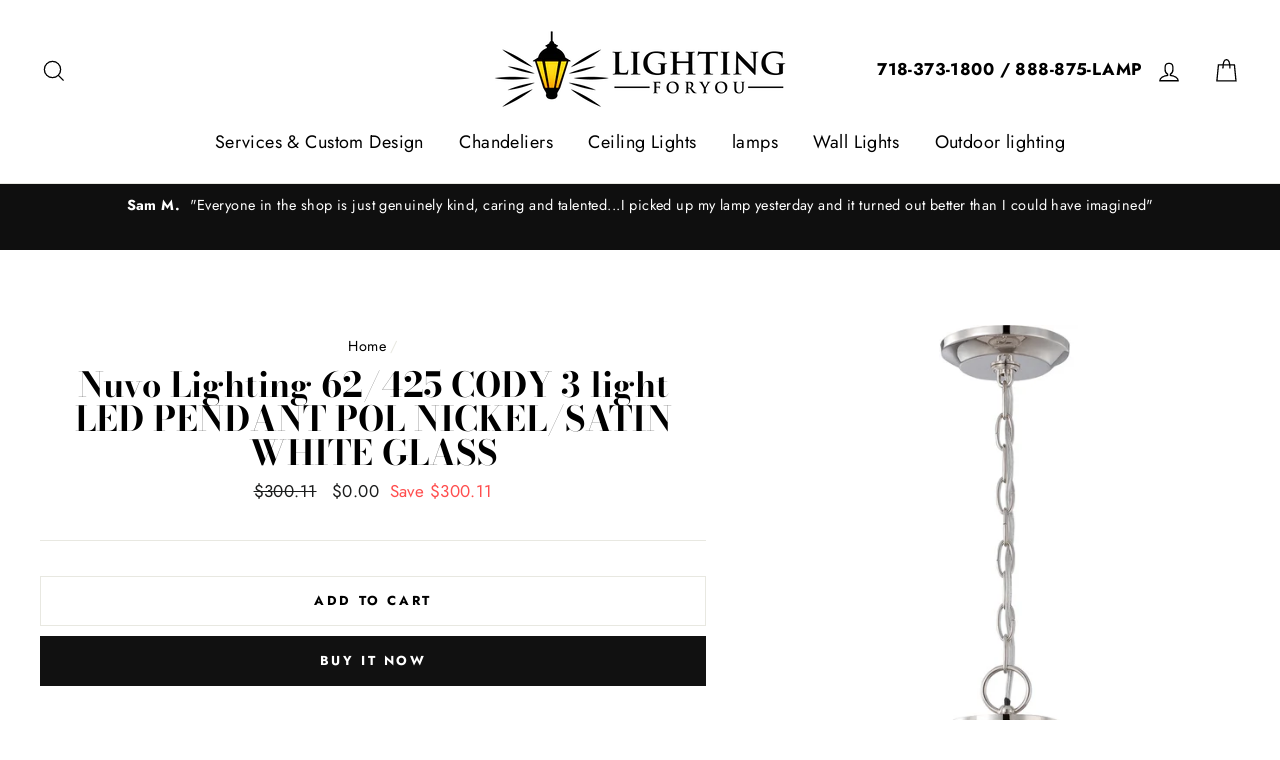

--- FILE ---
content_type: text/html; charset=utf-8
request_url: https://lightingforyou.com/products/nuvo-lighting-62-425-cody-3-light-led-pendant-pol-nickel-satin-white-glass
body_size: 25665
content:
<!doctype html>
<html class="no-js" lang="en">
<head>
  <meta name="google-site-verification" content="HmNvS1hSvhlxAT9c3Rn775YVGRmaWHXsydvnN5HPrYs" />
  <meta charset="utf-8">
  <meta http-equiv="X-UA-Compatible" content="IE=edge,chrome=1">
  <meta name="viewport" content="width=device-width,initial-scale=1">
  <meta name="theme-color" content="#111111">
  <link rel="canonical" href="https://lightingforyou.com/products/nuvo-lighting-62-425-cody-3-light-led-pendant-pol-nickel-satin-white-glass">
  <meta name="format-detection" content="telephone=no">
  <title>Nuvo Lighting 62/425 CODY 3 light LED PENDANT POL NICKEL/SATIN WHITE G
&ndash; LightingForYou
</title><meta name="description" content="Clearance Item - Guaranteed lowest price! Nuvo Lighting 62/425 CODY 3 light LED PENDANT POL NICKEL/SATIN WHITE GLASS"><meta property="og:site_name" content="LightingForYou">
  <meta property="og:url" content="https://lightingforyou.com/products/nuvo-lighting-62-425-cody-3-light-led-pendant-pol-nickel-satin-white-glass">
  <meta property="og:title" content="Nuvo Lighting 62/425 CODY 3 light LED PENDANT  POL NICKEL/SATIN WHITE GLASS">
  <meta property="og:type" content="product">
  <meta property="og:description" content="Clearance Item - Guaranteed lowest price! Nuvo Lighting 62/425 CODY 3 light LED PENDANT POL NICKEL/SATIN WHITE GLASS"><meta property="og:price:amount" content="0.00">
    <meta property="og:price:currency" content="USD"><meta property="og:image" content="http://lightingforyou.com/cdn/shop/products/62-425_1200x630.jpg?v=1562974044">
  <meta property="og:image:secure_url" content="https://lightingforyou.com/cdn/shop/products/62-425_1200x630.jpg?v=1562974044">
  <meta name="twitter:site" content="@">
  <meta name="twitter:card" content="summary_large_image">
  <meta name="twitter:title" content="Nuvo Lighting 62/425 CODY 3 light LED PENDANT  POL NICKEL/SATIN WHITE GLASS">
  <meta name="twitter:description" content="Clearance Item - Guaranteed lowest price! Nuvo Lighting 62/425 CODY 3 light LED PENDANT POL NICKEL/SATIN WHITE GLASS">


  <style data-shopify>
  @font-face {
  font-family: "Bodoni Moda";
  font-weight: 700;
  font-style: normal;
  src: url("//lightingforyou.com/cdn/fonts/bodoni_moda/bodonimoda_n7.837502b3cbe406d2c6f311e87870fa9980b0b36a.woff2") format("woff2"),
       url("//lightingforyou.com/cdn/fonts/bodoni_moda/bodonimoda_n7.c198e1cda930f96f6ae1aa8ef8facc95a64cfd1f.woff") format("woff");
}

  @font-face {
  font-family: Jost;
  font-weight: 400;
  font-style: normal;
  src: url("//lightingforyou.com/cdn/fonts/jost/jost_n4.d47a1b6347ce4a4c9f437608011273009d91f2b7.woff2") format("woff2"),
       url("//lightingforyou.com/cdn/fonts/jost/jost_n4.791c46290e672b3f85c3d1c651ef2efa3819eadd.woff") format("woff");
}


  @font-face {
  font-family: Jost;
  font-weight: 700;
  font-style: normal;
  src: url("//lightingforyou.com/cdn/fonts/jost/jost_n7.921dc18c13fa0b0c94c5e2517ffe06139c3615a3.woff2") format("woff2"),
       url("//lightingforyou.com/cdn/fonts/jost/jost_n7.cbfc16c98c1e195f46c536e775e4e959c5f2f22b.woff") format("woff");
}

  @font-face {
  font-family: Jost;
  font-weight: 400;
  font-style: italic;
  src: url("//lightingforyou.com/cdn/fonts/jost/jost_i4.b690098389649750ada222b9763d55796c5283a5.woff2") format("woff2"),
       url("//lightingforyou.com/cdn/fonts/jost/jost_i4.fd766415a47e50b9e391ae7ec04e2ae25e7e28b0.woff") format("woff");
}

  @font-face {
  font-family: Jost;
  font-weight: 700;
  font-style: italic;
  src: url("//lightingforyou.com/cdn/fonts/jost/jost_i7.d8201b854e41e19d7ed9b1a31fe4fe71deea6d3f.woff2") format("woff2"),
       url("//lightingforyou.com/cdn/fonts/jost/jost_i7.eae515c34e26b6c853efddc3fc0c552e0de63757.woff") format("woff");
}

</style>

  <link href="//lightingforyou.com/cdn/shop/t/2/assets/theme.scss.css?v=11131297923144547411759259323" rel="stylesheet" type="text/css" media="all" />

  <style data-shopify>
    .collection-item__title {
      font-size: 20.8px;
    }

    @media screen and (min-width: 769px) {
      .collection-item__title {
        font-size: 26px;
      }
    }
  </style>

  <script>
    document.documentElement.className = document.documentElement.className.replace('no-js', 'js');

    window.theme = window.theme || {};
    theme.strings = {
      addToCart: "Add to cart",
      soldOut: "Sold Out",
      unavailable: "Unavailable",
      stockLabel: "[count] in stock",
      savePrice: "Save [saved_amount]",
      cartSavings: "You're saving [savings]",
      cartEmpty: "Your cart is currently empty.",
      cartTermsConfirmation: "You must agree with the terms and conditions of sales to check out"
    };
    theme.settings = {
      dynamicVariantsEnable: true,
      dynamicVariantType: "button",
      cartType: "drawer",
      moneyFormat: "${{amount}}",
      saveType: "dollar",
      recentlyViewedEnabled: false,
      quickView: false,
      themeVersion: "1.5.8"
    };
  </script>

  <script>window.performance && window.performance.mark && window.performance.mark('shopify.content_for_header.start');</script><meta name="google-site-verification" content="Mq22ZjzZEajliaDXR2_j2NIhywHypZI1jFeexXlgFFE">
<meta id="shopify-digital-wallet" name="shopify-digital-wallet" content="/15699247152/digital_wallets/dialog">
<meta name="shopify-checkout-api-token" content="0f815a690f592bad3e6721554328b7a7">
<link rel="alternate" type="application/json+oembed" href="https://lightingforyou.com/products/nuvo-lighting-62-425-cody-3-light-led-pendant-pol-nickel-satin-white-glass.oembed">
<script async="async" src="/checkouts/internal/preloads.js?locale=en-US"></script>
<link rel="preconnect" href="https://shop.app" crossorigin="anonymous">
<script async="async" src="https://shop.app/checkouts/internal/preloads.js?locale=en-US&shop_id=15699247152" crossorigin="anonymous"></script>
<script id="apple-pay-shop-capabilities" type="application/json">{"shopId":15699247152,"countryCode":"US","currencyCode":"USD","merchantCapabilities":["supports3DS"],"merchantId":"gid:\/\/shopify\/Shop\/15699247152","merchantName":"LightingForYou","requiredBillingContactFields":["postalAddress","email","phone"],"requiredShippingContactFields":["postalAddress","email","phone"],"shippingType":"shipping","supportedNetworks":["visa","masterCard","amex","discover","elo","jcb"],"total":{"type":"pending","label":"LightingForYou","amount":"1.00"},"shopifyPaymentsEnabled":true,"supportsSubscriptions":true}</script>
<script id="shopify-features" type="application/json">{"accessToken":"0f815a690f592bad3e6721554328b7a7","betas":["rich-media-storefront-analytics"],"domain":"lightingforyou.com","predictiveSearch":true,"shopId":15699247152,"locale":"en"}</script>
<script>var Shopify = Shopify || {};
Shopify.shop = "lightingforyou-com.myshopify.com";
Shopify.locale = "en";
Shopify.currency = {"active":"USD","rate":"1.0"};
Shopify.country = "US";
Shopify.theme = {"name":"Impulse","id":47789211696,"schema_name":"Impulse","schema_version":"1.5.8","theme_store_id":857,"role":"main"};
Shopify.theme.handle = "null";
Shopify.theme.style = {"id":null,"handle":null};
Shopify.cdnHost = "lightingforyou.com/cdn";
Shopify.routes = Shopify.routes || {};
Shopify.routes.root = "/";</script>
<script type="module">!function(o){(o.Shopify=o.Shopify||{}).modules=!0}(window);</script>
<script>!function(o){function n(){var o=[];function n(){o.push(Array.prototype.slice.apply(arguments))}return n.q=o,n}var t=o.Shopify=o.Shopify||{};t.loadFeatures=n(),t.autoloadFeatures=n()}(window);</script>
<script>
  window.ShopifyPay = window.ShopifyPay || {};
  window.ShopifyPay.apiHost = "shop.app\/pay";
  window.ShopifyPay.redirectState = null;
</script>
<script id="shop-js-analytics" type="application/json">{"pageType":"product"}</script>
<script defer="defer" async type="module" src="//lightingforyou.com/cdn/shopifycloud/shop-js/modules/v2/client.init-shop-cart-sync_WVOgQShq.en.esm.js"></script>
<script defer="defer" async type="module" src="//lightingforyou.com/cdn/shopifycloud/shop-js/modules/v2/chunk.common_C_13GLB1.esm.js"></script>
<script defer="defer" async type="module" src="//lightingforyou.com/cdn/shopifycloud/shop-js/modules/v2/chunk.modal_CLfMGd0m.esm.js"></script>
<script type="module">
  await import("//lightingforyou.com/cdn/shopifycloud/shop-js/modules/v2/client.init-shop-cart-sync_WVOgQShq.en.esm.js");
await import("//lightingforyou.com/cdn/shopifycloud/shop-js/modules/v2/chunk.common_C_13GLB1.esm.js");
await import("//lightingforyou.com/cdn/shopifycloud/shop-js/modules/v2/chunk.modal_CLfMGd0m.esm.js");

  window.Shopify.SignInWithShop?.initShopCartSync?.({"fedCMEnabled":true,"windoidEnabled":true});

</script>
<script>
  window.Shopify = window.Shopify || {};
  if (!window.Shopify.featureAssets) window.Shopify.featureAssets = {};
  window.Shopify.featureAssets['shop-js'] = {"shop-cart-sync":["modules/v2/client.shop-cart-sync_DuR37GeY.en.esm.js","modules/v2/chunk.common_C_13GLB1.esm.js","modules/v2/chunk.modal_CLfMGd0m.esm.js"],"init-fed-cm":["modules/v2/client.init-fed-cm_BucUoe6W.en.esm.js","modules/v2/chunk.common_C_13GLB1.esm.js","modules/v2/chunk.modal_CLfMGd0m.esm.js"],"shop-toast-manager":["modules/v2/client.shop-toast-manager_B0JfrpKj.en.esm.js","modules/v2/chunk.common_C_13GLB1.esm.js","modules/v2/chunk.modal_CLfMGd0m.esm.js"],"init-shop-cart-sync":["modules/v2/client.init-shop-cart-sync_WVOgQShq.en.esm.js","modules/v2/chunk.common_C_13GLB1.esm.js","modules/v2/chunk.modal_CLfMGd0m.esm.js"],"shop-button":["modules/v2/client.shop-button_B_U3bv27.en.esm.js","modules/v2/chunk.common_C_13GLB1.esm.js","modules/v2/chunk.modal_CLfMGd0m.esm.js"],"init-windoid":["modules/v2/client.init-windoid_DuP9q_di.en.esm.js","modules/v2/chunk.common_C_13GLB1.esm.js","modules/v2/chunk.modal_CLfMGd0m.esm.js"],"shop-cash-offers":["modules/v2/client.shop-cash-offers_BmULhtno.en.esm.js","modules/v2/chunk.common_C_13GLB1.esm.js","modules/v2/chunk.modal_CLfMGd0m.esm.js"],"pay-button":["modules/v2/client.pay-button_CrPSEbOK.en.esm.js","modules/v2/chunk.common_C_13GLB1.esm.js","modules/v2/chunk.modal_CLfMGd0m.esm.js"],"init-customer-accounts":["modules/v2/client.init-customer-accounts_jNk9cPYQ.en.esm.js","modules/v2/client.shop-login-button_DJ5ldayH.en.esm.js","modules/v2/chunk.common_C_13GLB1.esm.js","modules/v2/chunk.modal_CLfMGd0m.esm.js"],"avatar":["modules/v2/client.avatar_BTnouDA3.en.esm.js"],"checkout-modal":["modules/v2/client.checkout-modal_pBPyh9w8.en.esm.js","modules/v2/chunk.common_C_13GLB1.esm.js","modules/v2/chunk.modal_CLfMGd0m.esm.js"],"init-shop-for-new-customer-accounts":["modules/v2/client.init-shop-for-new-customer-accounts_BUoCy7a5.en.esm.js","modules/v2/client.shop-login-button_DJ5ldayH.en.esm.js","modules/v2/chunk.common_C_13GLB1.esm.js","modules/v2/chunk.modal_CLfMGd0m.esm.js"],"init-customer-accounts-sign-up":["modules/v2/client.init-customer-accounts-sign-up_CnczCz9H.en.esm.js","modules/v2/client.shop-login-button_DJ5ldayH.en.esm.js","modules/v2/chunk.common_C_13GLB1.esm.js","modules/v2/chunk.modal_CLfMGd0m.esm.js"],"init-shop-email-lookup-coordinator":["modules/v2/client.init-shop-email-lookup-coordinator_CzjY5t9o.en.esm.js","modules/v2/chunk.common_C_13GLB1.esm.js","modules/v2/chunk.modal_CLfMGd0m.esm.js"],"shop-follow-button":["modules/v2/client.shop-follow-button_CsYC63q7.en.esm.js","modules/v2/chunk.common_C_13GLB1.esm.js","modules/v2/chunk.modal_CLfMGd0m.esm.js"],"shop-login-button":["modules/v2/client.shop-login-button_DJ5ldayH.en.esm.js","modules/v2/chunk.common_C_13GLB1.esm.js","modules/v2/chunk.modal_CLfMGd0m.esm.js"],"shop-login":["modules/v2/client.shop-login_B9ccPdmx.en.esm.js","modules/v2/chunk.common_C_13GLB1.esm.js","modules/v2/chunk.modal_CLfMGd0m.esm.js"],"lead-capture":["modules/v2/client.lead-capture_D0K_KgYb.en.esm.js","modules/v2/chunk.common_C_13GLB1.esm.js","modules/v2/chunk.modal_CLfMGd0m.esm.js"],"payment-terms":["modules/v2/client.payment-terms_BWmiNN46.en.esm.js","modules/v2/chunk.common_C_13GLB1.esm.js","modules/v2/chunk.modal_CLfMGd0m.esm.js"]};
</script>
<script>(function() {
  var isLoaded = false;
  function asyncLoad() {
    if (isLoaded) return;
    isLoaded = true;
    var urls = ["https:\/\/embed.tawk.to\/widget-script\/5d0ae1bd36eab97211184a50\/default.js?shop=lightingforyou-com.myshopify.com","https:\/\/cdn.hextom.com\/js\/ultimatesalesboost.js?shop=lightingforyou-com.myshopify.com"];
    for (var i = 0; i < urls.length; i++) {
      var s = document.createElement('script');
      s.type = 'text/javascript';
      s.async = true;
      s.src = urls[i];
      var x = document.getElementsByTagName('script')[0];
      x.parentNode.insertBefore(s, x);
    }
  };
  if(window.attachEvent) {
    window.attachEvent('onload', asyncLoad);
  } else {
    window.addEventListener('load', asyncLoad, false);
  }
})();</script>
<script id="__st">var __st={"a":15699247152,"offset":-18000,"reqid":"a770387c-8fb1-4864-b817-c7dc1dce32fc-1769542563","pageurl":"lightingforyou.com\/products\/nuvo-lighting-62-425-cody-3-light-led-pendant-pol-nickel-satin-white-glass","u":"0d4be3ff24f6","p":"product","rtyp":"product","rid":3814111051824};</script>
<script>window.ShopifyPaypalV4VisibilityTracking = true;</script>
<script id="captcha-bootstrap">!function(){'use strict';const t='contact',e='account',n='new_comment',o=[[t,t],['blogs',n],['comments',n],[t,'customer']],c=[[e,'customer_login'],[e,'guest_login'],[e,'recover_customer_password'],[e,'create_customer']],r=t=>t.map((([t,e])=>`form[action*='/${t}']:not([data-nocaptcha='true']) input[name='form_type'][value='${e}']`)).join(','),a=t=>()=>t?[...document.querySelectorAll(t)].map((t=>t.form)):[];function s(){const t=[...o],e=r(t);return a(e)}const i='password',u='form_key',d=['recaptcha-v3-token','g-recaptcha-response','h-captcha-response',i],f=()=>{try{return window.sessionStorage}catch{return}},m='__shopify_v',_=t=>t.elements[u];function p(t,e,n=!1){try{const o=window.sessionStorage,c=JSON.parse(o.getItem(e)),{data:r}=function(t){const{data:e,action:n}=t;return t[m]||n?{data:e,action:n}:{data:t,action:n}}(c);for(const[e,n]of Object.entries(r))t.elements[e]&&(t.elements[e].value=n);n&&o.removeItem(e)}catch(o){console.error('form repopulation failed',{error:o})}}const l='form_type',E='cptcha';function T(t){t.dataset[E]=!0}const w=window,h=w.document,L='Shopify',v='ce_forms',y='captcha';let A=!1;((t,e)=>{const n=(g='f06e6c50-85a8-45c8-87d0-21a2b65856fe',I='https://cdn.shopify.com/shopifycloud/storefront-forms-hcaptcha/ce_storefront_forms_captcha_hcaptcha.v1.5.2.iife.js',D={infoText:'Protected by hCaptcha',privacyText:'Privacy',termsText:'Terms'},(t,e,n)=>{const o=w[L][v],c=o.bindForm;if(c)return c(t,g,e,D).then(n);var r;o.q.push([[t,g,e,D],n]),r=I,A||(h.body.append(Object.assign(h.createElement('script'),{id:'captcha-provider',async:!0,src:r})),A=!0)});var g,I,D;w[L]=w[L]||{},w[L][v]=w[L][v]||{},w[L][v].q=[],w[L][y]=w[L][y]||{},w[L][y].protect=function(t,e){n(t,void 0,e),T(t)},Object.freeze(w[L][y]),function(t,e,n,w,h,L){const[v,y,A,g]=function(t,e,n){const i=e?o:[],u=t?c:[],d=[...i,...u],f=r(d),m=r(i),_=r(d.filter((([t,e])=>n.includes(e))));return[a(f),a(m),a(_),s()]}(w,h,L),I=t=>{const e=t.target;return e instanceof HTMLFormElement?e:e&&e.form},D=t=>v().includes(t);t.addEventListener('submit',(t=>{const e=I(t);if(!e)return;const n=D(e)&&!e.dataset.hcaptchaBound&&!e.dataset.recaptchaBound,o=_(e),c=g().includes(e)&&(!o||!o.value);(n||c)&&t.preventDefault(),c&&!n&&(function(t){try{if(!f())return;!function(t){const e=f();if(!e)return;const n=_(t);if(!n)return;const o=n.value;o&&e.removeItem(o)}(t);const e=Array.from(Array(32),(()=>Math.random().toString(36)[2])).join('');!function(t,e){_(t)||t.append(Object.assign(document.createElement('input'),{type:'hidden',name:u})),t.elements[u].value=e}(t,e),function(t,e){const n=f();if(!n)return;const o=[...t.querySelectorAll(`input[type='${i}']`)].map((({name:t})=>t)),c=[...d,...o],r={};for(const[a,s]of new FormData(t).entries())c.includes(a)||(r[a]=s);n.setItem(e,JSON.stringify({[m]:1,action:t.action,data:r}))}(t,e)}catch(e){console.error('failed to persist form',e)}}(e),e.submit())}));const S=(t,e)=>{t&&!t.dataset[E]&&(n(t,e.some((e=>e===t))),T(t))};for(const o of['focusin','change'])t.addEventListener(o,(t=>{const e=I(t);D(e)&&S(e,y())}));const B=e.get('form_key'),M=e.get(l),P=B&&M;t.addEventListener('DOMContentLoaded',(()=>{const t=y();if(P)for(const e of t)e.elements[l].value===M&&p(e,B);[...new Set([...A(),...v().filter((t=>'true'===t.dataset.shopifyCaptcha))])].forEach((e=>S(e,t)))}))}(h,new URLSearchParams(w.location.search),n,t,e,['guest_login'])})(!0,!0)}();</script>
<script integrity="sha256-4kQ18oKyAcykRKYeNunJcIwy7WH5gtpwJnB7kiuLZ1E=" data-source-attribution="shopify.loadfeatures" defer="defer" src="//lightingforyou.com/cdn/shopifycloud/storefront/assets/storefront/load_feature-a0a9edcb.js" crossorigin="anonymous"></script>
<script crossorigin="anonymous" defer="defer" src="//lightingforyou.com/cdn/shopifycloud/storefront/assets/shopify_pay/storefront-65b4c6d7.js?v=20250812"></script>
<script data-source-attribution="shopify.dynamic_checkout.dynamic.init">var Shopify=Shopify||{};Shopify.PaymentButton=Shopify.PaymentButton||{isStorefrontPortableWallets:!0,init:function(){window.Shopify.PaymentButton.init=function(){};var t=document.createElement("script");t.src="https://lightingforyou.com/cdn/shopifycloud/portable-wallets/latest/portable-wallets.en.js",t.type="module",document.head.appendChild(t)}};
</script>
<script data-source-attribution="shopify.dynamic_checkout.buyer_consent">
  function portableWalletsHideBuyerConsent(e){var t=document.getElementById("shopify-buyer-consent"),n=document.getElementById("shopify-subscription-policy-button");t&&n&&(t.classList.add("hidden"),t.setAttribute("aria-hidden","true"),n.removeEventListener("click",e))}function portableWalletsShowBuyerConsent(e){var t=document.getElementById("shopify-buyer-consent"),n=document.getElementById("shopify-subscription-policy-button");t&&n&&(t.classList.remove("hidden"),t.removeAttribute("aria-hidden"),n.addEventListener("click",e))}window.Shopify?.PaymentButton&&(window.Shopify.PaymentButton.hideBuyerConsent=portableWalletsHideBuyerConsent,window.Shopify.PaymentButton.showBuyerConsent=portableWalletsShowBuyerConsent);
</script>
<script>
  function portableWalletsCleanup(e){e&&e.src&&console.error("Failed to load portable wallets script "+e.src);var t=document.querySelectorAll("shopify-accelerated-checkout .shopify-payment-button__skeleton, shopify-accelerated-checkout-cart .wallet-cart-button__skeleton"),e=document.getElementById("shopify-buyer-consent");for(let e=0;e<t.length;e++)t[e].remove();e&&e.remove()}function portableWalletsNotLoadedAsModule(e){e instanceof ErrorEvent&&"string"==typeof e.message&&e.message.includes("import.meta")&&"string"==typeof e.filename&&e.filename.includes("portable-wallets")&&(window.removeEventListener("error",portableWalletsNotLoadedAsModule),window.Shopify.PaymentButton.failedToLoad=e,"loading"===document.readyState?document.addEventListener("DOMContentLoaded",window.Shopify.PaymentButton.init):window.Shopify.PaymentButton.init())}window.addEventListener("error",portableWalletsNotLoadedAsModule);
</script>

<script type="module" src="https://lightingforyou.com/cdn/shopifycloud/portable-wallets/latest/portable-wallets.en.js" onError="portableWalletsCleanup(this)" crossorigin="anonymous"></script>
<script nomodule>
  document.addEventListener("DOMContentLoaded", portableWalletsCleanup);
</script>

<link id="shopify-accelerated-checkout-styles" rel="stylesheet" media="screen" href="https://lightingforyou.com/cdn/shopifycloud/portable-wallets/latest/accelerated-checkout-backwards-compat.css" crossorigin="anonymous">
<style id="shopify-accelerated-checkout-cart">
        #shopify-buyer-consent {
  margin-top: 1em;
  display: inline-block;
  width: 100%;
}

#shopify-buyer-consent.hidden {
  display: none;
}

#shopify-subscription-policy-button {
  background: none;
  border: none;
  padding: 0;
  text-decoration: underline;
  font-size: inherit;
  cursor: pointer;
}

#shopify-subscription-policy-button::before {
  box-shadow: none;
}

      </style>

<script>window.performance && window.performance.mark && window.performance.mark('shopify.content_for_header.end');</script>

  <script src="//lightingforyou.com/cdn/shop/t/2/assets/vendor-scripts.js" defer="defer"></script>

  

  <script src="//lightingforyou.com/cdn/shop/t/2/assets/theme.js?v=77337837961735413571592580941" defer="defer"></script><!–– Shopify ––>   <script>var shareasaleShopifySSCID=shareasaleShopifyGetParameterByName("sscid");function shareasaleShopifySetCookie(e,a,o,i,r){if(e&&a){var s,S=i?"; path="+i:"",h=r?"; domain="+r:"",t="";o&&((s=new Date).setTime(s.getTime()+o),t="; expires="+s.toUTCString()),document.cookie=e+"="+a+t+S+h}}function shareasaleShopifyGetParameterByName(e,a){a||(a=window.location.href),e=e.replace(/[\[\]]/g,"\\$&");var o=new RegExp("[?&]"+e+"(=([^&#]*)|&|#|$)").exec(a);return o?o[2]?decodeURIComponent(o[2].replace(/\+/g," ")):"":null}shareasaleShopifySSCID&&shareasaleShopifySetCookie("shareasaleShopifySSCID",shareasaleShopifySSCID,94670778e4,"/");</script>
<link href="https://monorail-edge.shopifysvc.com" rel="dns-prefetch">
<script>(function(){if ("sendBeacon" in navigator && "performance" in window) {try {var session_token_from_headers = performance.getEntriesByType('navigation')[0].serverTiming.find(x => x.name == '_s').description;} catch {var session_token_from_headers = undefined;}var session_cookie_matches = document.cookie.match(/_shopify_s=([^;]*)/);var session_token_from_cookie = session_cookie_matches && session_cookie_matches.length === 2 ? session_cookie_matches[1] : "";var session_token = session_token_from_headers || session_token_from_cookie || "";function handle_abandonment_event(e) {var entries = performance.getEntries().filter(function(entry) {return /monorail-edge.shopifysvc.com/.test(entry.name);});if (!window.abandonment_tracked && entries.length === 0) {window.abandonment_tracked = true;var currentMs = Date.now();var navigation_start = performance.timing.navigationStart;var payload = {shop_id: 15699247152,url: window.location.href,navigation_start,duration: currentMs - navigation_start,session_token,page_type: "product"};window.navigator.sendBeacon("https://monorail-edge.shopifysvc.com/v1/produce", JSON.stringify({schema_id: "online_store_buyer_site_abandonment/1.1",payload: payload,metadata: {event_created_at_ms: currentMs,event_sent_at_ms: currentMs}}));}}window.addEventListener('pagehide', handle_abandonment_event);}}());</script>
<script id="web-pixels-manager-setup">(function e(e,d,r,n,o){if(void 0===o&&(o={}),!Boolean(null===(a=null===(i=window.Shopify)||void 0===i?void 0:i.analytics)||void 0===a?void 0:a.replayQueue)){var i,a;window.Shopify=window.Shopify||{};var t=window.Shopify;t.analytics=t.analytics||{};var s=t.analytics;s.replayQueue=[],s.publish=function(e,d,r){return s.replayQueue.push([e,d,r]),!0};try{self.performance.mark("wpm:start")}catch(e){}var l=function(){var e={modern:/Edge?\/(1{2}[4-9]|1[2-9]\d|[2-9]\d{2}|\d{4,})\.\d+(\.\d+|)|Firefox\/(1{2}[4-9]|1[2-9]\d|[2-9]\d{2}|\d{4,})\.\d+(\.\d+|)|Chrom(ium|e)\/(9{2}|\d{3,})\.\d+(\.\d+|)|(Maci|X1{2}).+ Version\/(15\.\d+|(1[6-9]|[2-9]\d|\d{3,})\.\d+)([,.]\d+|)( \(\w+\)|)( Mobile\/\w+|) Safari\/|Chrome.+OPR\/(9{2}|\d{3,})\.\d+\.\d+|(CPU[ +]OS|iPhone[ +]OS|CPU[ +]iPhone|CPU IPhone OS|CPU iPad OS)[ +]+(15[._]\d+|(1[6-9]|[2-9]\d|\d{3,})[._]\d+)([._]\d+|)|Android:?[ /-](13[3-9]|1[4-9]\d|[2-9]\d{2}|\d{4,})(\.\d+|)(\.\d+|)|Android.+Firefox\/(13[5-9]|1[4-9]\d|[2-9]\d{2}|\d{4,})\.\d+(\.\d+|)|Android.+Chrom(ium|e)\/(13[3-9]|1[4-9]\d|[2-9]\d{2}|\d{4,})\.\d+(\.\d+|)|SamsungBrowser\/([2-9]\d|\d{3,})\.\d+/,legacy:/Edge?\/(1[6-9]|[2-9]\d|\d{3,})\.\d+(\.\d+|)|Firefox\/(5[4-9]|[6-9]\d|\d{3,})\.\d+(\.\d+|)|Chrom(ium|e)\/(5[1-9]|[6-9]\d|\d{3,})\.\d+(\.\d+|)([\d.]+$|.*Safari\/(?![\d.]+ Edge\/[\d.]+$))|(Maci|X1{2}).+ Version\/(10\.\d+|(1[1-9]|[2-9]\d|\d{3,})\.\d+)([,.]\d+|)( \(\w+\)|)( Mobile\/\w+|) Safari\/|Chrome.+OPR\/(3[89]|[4-9]\d|\d{3,})\.\d+\.\d+|(CPU[ +]OS|iPhone[ +]OS|CPU[ +]iPhone|CPU IPhone OS|CPU iPad OS)[ +]+(10[._]\d+|(1[1-9]|[2-9]\d|\d{3,})[._]\d+)([._]\d+|)|Android:?[ /-](13[3-9]|1[4-9]\d|[2-9]\d{2}|\d{4,})(\.\d+|)(\.\d+|)|Mobile Safari.+OPR\/([89]\d|\d{3,})\.\d+\.\d+|Android.+Firefox\/(13[5-9]|1[4-9]\d|[2-9]\d{2}|\d{4,})\.\d+(\.\d+|)|Android.+Chrom(ium|e)\/(13[3-9]|1[4-9]\d|[2-9]\d{2}|\d{4,})\.\d+(\.\d+|)|Android.+(UC? ?Browser|UCWEB|U3)[ /]?(15\.([5-9]|\d{2,})|(1[6-9]|[2-9]\d|\d{3,})\.\d+)\.\d+|SamsungBrowser\/(5\.\d+|([6-9]|\d{2,})\.\d+)|Android.+MQ{2}Browser\/(14(\.(9|\d{2,})|)|(1[5-9]|[2-9]\d|\d{3,})(\.\d+|))(\.\d+|)|K[Aa][Ii]OS\/(3\.\d+|([4-9]|\d{2,})\.\d+)(\.\d+|)/},d=e.modern,r=e.legacy,n=navigator.userAgent;return n.match(d)?"modern":n.match(r)?"legacy":"unknown"}(),u="modern"===l?"modern":"legacy",c=(null!=n?n:{modern:"",legacy:""})[u],f=function(e){return[e.baseUrl,"/wpm","/b",e.hashVersion,"modern"===e.buildTarget?"m":"l",".js"].join("")}({baseUrl:d,hashVersion:r,buildTarget:u}),m=function(e){var d=e.version,r=e.bundleTarget,n=e.surface,o=e.pageUrl,i=e.monorailEndpoint;return{emit:function(e){var a=e.status,t=e.errorMsg,s=(new Date).getTime(),l=JSON.stringify({metadata:{event_sent_at_ms:s},events:[{schema_id:"web_pixels_manager_load/3.1",payload:{version:d,bundle_target:r,page_url:o,status:a,surface:n,error_msg:t},metadata:{event_created_at_ms:s}}]});if(!i)return console&&console.warn&&console.warn("[Web Pixels Manager] No Monorail endpoint provided, skipping logging."),!1;try{return self.navigator.sendBeacon.bind(self.navigator)(i,l)}catch(e){}var u=new XMLHttpRequest;try{return u.open("POST",i,!0),u.setRequestHeader("Content-Type","text/plain"),u.send(l),!0}catch(e){return console&&console.warn&&console.warn("[Web Pixels Manager] Got an unhandled error while logging to Monorail."),!1}}}}({version:r,bundleTarget:l,surface:e.surface,pageUrl:self.location.href,monorailEndpoint:e.monorailEndpoint});try{o.browserTarget=l,function(e){var d=e.src,r=e.async,n=void 0===r||r,o=e.onload,i=e.onerror,a=e.sri,t=e.scriptDataAttributes,s=void 0===t?{}:t,l=document.createElement("script"),u=document.querySelector("head"),c=document.querySelector("body");if(l.async=n,l.src=d,a&&(l.integrity=a,l.crossOrigin="anonymous"),s)for(var f in s)if(Object.prototype.hasOwnProperty.call(s,f))try{l.dataset[f]=s[f]}catch(e){}if(o&&l.addEventListener("load",o),i&&l.addEventListener("error",i),u)u.appendChild(l);else{if(!c)throw new Error("Did not find a head or body element to append the script");c.appendChild(l)}}({src:f,async:!0,onload:function(){if(!function(){var e,d;return Boolean(null===(d=null===(e=window.Shopify)||void 0===e?void 0:e.analytics)||void 0===d?void 0:d.initialized)}()){var d=window.webPixelsManager.init(e)||void 0;if(d){var r=window.Shopify.analytics;r.replayQueue.forEach((function(e){var r=e[0],n=e[1],o=e[2];d.publishCustomEvent(r,n,o)})),r.replayQueue=[],r.publish=d.publishCustomEvent,r.visitor=d.visitor,r.initialized=!0}}},onerror:function(){return m.emit({status:"failed",errorMsg:"".concat(f," has failed to load")})},sri:function(e){var d=/^sha384-[A-Za-z0-9+/=]+$/;return"string"==typeof e&&d.test(e)}(c)?c:"",scriptDataAttributes:o}),m.emit({status:"loading"})}catch(e){m.emit({status:"failed",errorMsg:(null==e?void 0:e.message)||"Unknown error"})}}})({shopId: 15699247152,storefrontBaseUrl: "https://lightingforyou.com",extensionsBaseUrl: "https://extensions.shopifycdn.com/cdn/shopifycloud/web-pixels-manager",monorailEndpoint: "https://monorail-edge.shopifysvc.com/unstable/produce_batch",surface: "storefront-renderer",enabledBetaFlags: ["2dca8a86"],webPixelsConfigList: [{"id":"326205488","configuration":"{\"config\":\"{\\\"pixel_id\\\":\\\"GT-T5P2V3J\\\",\\\"target_country\\\":\\\"US\\\",\\\"gtag_events\\\":[{\\\"type\\\":\\\"purchase\\\",\\\"action_label\\\":\\\"MC-J9JTHHYW26\\\"},{\\\"type\\\":\\\"page_view\\\",\\\"action_label\\\":\\\"MC-J9JTHHYW26\\\"},{\\\"type\\\":\\\"view_item\\\",\\\"action_label\\\":\\\"MC-J9JTHHYW26\\\"}],\\\"enable_monitoring_mode\\\":false}\"}","eventPayloadVersion":"v1","runtimeContext":"OPEN","scriptVersion":"b2a88bafab3e21179ed38636efcd8a93","type":"APP","apiClientId":1780363,"privacyPurposes":[],"dataSharingAdjustments":{"protectedCustomerApprovalScopes":["read_customer_address","read_customer_email","read_customer_name","read_customer_personal_data","read_customer_phone"]}},{"id":"56492080","eventPayloadVersion":"v1","runtimeContext":"LAX","scriptVersion":"1","type":"CUSTOM","privacyPurposes":["ANALYTICS"],"name":"Google Analytics tag (migrated)"},{"id":"shopify-app-pixel","configuration":"{}","eventPayloadVersion":"v1","runtimeContext":"STRICT","scriptVersion":"0450","apiClientId":"shopify-pixel","type":"APP","privacyPurposes":["ANALYTICS","MARKETING"]},{"id":"shopify-custom-pixel","eventPayloadVersion":"v1","runtimeContext":"LAX","scriptVersion":"0450","apiClientId":"shopify-pixel","type":"CUSTOM","privacyPurposes":["ANALYTICS","MARKETING"]}],isMerchantRequest: false,initData: {"shop":{"name":"LightingForYou","paymentSettings":{"currencyCode":"USD"},"myshopifyDomain":"lightingforyou-com.myshopify.com","countryCode":"US","storefrontUrl":"https:\/\/lightingforyou.com"},"customer":null,"cart":null,"checkout":null,"productVariants":[{"price":{"amount":0.0,"currencyCode":"USD"},"product":{"title":"Nuvo Lighting 62\/425 CODY 3 light LED PENDANT  POL NICKEL\/SATIN WHITE GLASS","vendor":"Nuvo Lighting","id":"3814111051824","untranslatedTitle":"Nuvo Lighting 62\/425 CODY 3 light LED PENDANT  POL NICKEL\/SATIN WHITE GLASS","url":"\/products\/nuvo-lighting-62-425-cody-3-light-led-pendant-pol-nickel-satin-white-glass","type":"Clearance"},"id":"29110611181616","image":{"src":"\/\/lightingforyou.com\/cdn\/shop\/products\/62-425.jpg?v=1562974044"},"sku":"62\/425","title":"Default Title","untranslatedTitle":"Default Title"}],"purchasingCompany":null},},"https://lightingforyou.com/cdn","fcfee988w5aeb613cpc8e4bc33m6693e112",{"modern":"","legacy":""},{"shopId":"15699247152","storefrontBaseUrl":"https:\/\/lightingforyou.com","extensionBaseUrl":"https:\/\/extensions.shopifycdn.com\/cdn\/shopifycloud\/web-pixels-manager","surface":"storefront-renderer","enabledBetaFlags":"[\"2dca8a86\"]","isMerchantRequest":"false","hashVersion":"fcfee988w5aeb613cpc8e4bc33m6693e112","publish":"custom","events":"[[\"page_viewed\",{}],[\"product_viewed\",{\"productVariant\":{\"price\":{\"amount\":0.0,\"currencyCode\":\"USD\"},\"product\":{\"title\":\"Nuvo Lighting 62\/425 CODY 3 light LED PENDANT  POL NICKEL\/SATIN WHITE GLASS\",\"vendor\":\"Nuvo Lighting\",\"id\":\"3814111051824\",\"untranslatedTitle\":\"Nuvo Lighting 62\/425 CODY 3 light LED PENDANT  POL NICKEL\/SATIN WHITE GLASS\",\"url\":\"\/products\/nuvo-lighting-62-425-cody-3-light-led-pendant-pol-nickel-satin-white-glass\",\"type\":\"Clearance\"},\"id\":\"29110611181616\",\"image\":{\"src\":\"\/\/lightingforyou.com\/cdn\/shop\/products\/62-425.jpg?v=1562974044\"},\"sku\":\"62\/425\",\"title\":\"Default Title\",\"untranslatedTitle\":\"Default Title\"}}]]"});</script><script>
  window.ShopifyAnalytics = window.ShopifyAnalytics || {};
  window.ShopifyAnalytics.meta = window.ShopifyAnalytics.meta || {};
  window.ShopifyAnalytics.meta.currency = 'USD';
  var meta = {"product":{"id":3814111051824,"gid":"gid:\/\/shopify\/Product\/3814111051824","vendor":"Nuvo Lighting","type":"Clearance","handle":"nuvo-lighting-62-425-cody-3-light-led-pendant-pol-nickel-satin-white-glass","variants":[{"id":29110611181616,"price":0,"name":"Nuvo Lighting 62\/425 CODY 3 light LED PENDANT  POL NICKEL\/SATIN WHITE GLASS","public_title":null,"sku":"62\/425"}],"remote":false},"page":{"pageType":"product","resourceType":"product","resourceId":3814111051824,"requestId":"a770387c-8fb1-4864-b817-c7dc1dce32fc-1769542563"}};
  for (var attr in meta) {
    window.ShopifyAnalytics.meta[attr] = meta[attr];
  }
</script>
<script class="analytics">
  (function () {
    var customDocumentWrite = function(content) {
      var jquery = null;

      if (window.jQuery) {
        jquery = window.jQuery;
      } else if (window.Checkout && window.Checkout.$) {
        jquery = window.Checkout.$;
      }

      if (jquery) {
        jquery('body').append(content);
      }
    };

    var hasLoggedConversion = function(token) {
      if (token) {
        return document.cookie.indexOf('loggedConversion=' + token) !== -1;
      }
      return false;
    }

    var setCookieIfConversion = function(token) {
      if (token) {
        var twoMonthsFromNow = new Date(Date.now());
        twoMonthsFromNow.setMonth(twoMonthsFromNow.getMonth() + 2);

        document.cookie = 'loggedConversion=' + token + '; expires=' + twoMonthsFromNow;
      }
    }

    var trekkie = window.ShopifyAnalytics.lib = window.trekkie = window.trekkie || [];
    if (trekkie.integrations) {
      return;
    }
    trekkie.methods = [
      'identify',
      'page',
      'ready',
      'track',
      'trackForm',
      'trackLink'
    ];
    trekkie.factory = function(method) {
      return function() {
        var args = Array.prototype.slice.call(arguments);
        args.unshift(method);
        trekkie.push(args);
        return trekkie;
      };
    };
    for (var i = 0; i < trekkie.methods.length; i++) {
      var key = trekkie.methods[i];
      trekkie[key] = trekkie.factory(key);
    }
    trekkie.load = function(config) {
      trekkie.config = config || {};
      trekkie.config.initialDocumentCookie = document.cookie;
      var first = document.getElementsByTagName('script')[0];
      var script = document.createElement('script');
      script.type = 'text/javascript';
      script.onerror = function(e) {
        var scriptFallback = document.createElement('script');
        scriptFallback.type = 'text/javascript';
        scriptFallback.onerror = function(error) {
                var Monorail = {
      produce: function produce(monorailDomain, schemaId, payload) {
        var currentMs = new Date().getTime();
        var event = {
          schema_id: schemaId,
          payload: payload,
          metadata: {
            event_created_at_ms: currentMs,
            event_sent_at_ms: currentMs
          }
        };
        return Monorail.sendRequest("https://" + monorailDomain + "/v1/produce", JSON.stringify(event));
      },
      sendRequest: function sendRequest(endpointUrl, payload) {
        // Try the sendBeacon API
        if (window && window.navigator && typeof window.navigator.sendBeacon === 'function' && typeof window.Blob === 'function' && !Monorail.isIos12()) {
          var blobData = new window.Blob([payload], {
            type: 'text/plain'
          });

          if (window.navigator.sendBeacon(endpointUrl, blobData)) {
            return true;
          } // sendBeacon was not successful

        } // XHR beacon

        var xhr = new XMLHttpRequest();

        try {
          xhr.open('POST', endpointUrl);
          xhr.setRequestHeader('Content-Type', 'text/plain');
          xhr.send(payload);
        } catch (e) {
          console.log(e);
        }

        return false;
      },
      isIos12: function isIos12() {
        return window.navigator.userAgent.lastIndexOf('iPhone; CPU iPhone OS 12_') !== -1 || window.navigator.userAgent.lastIndexOf('iPad; CPU OS 12_') !== -1;
      }
    };
    Monorail.produce('monorail-edge.shopifysvc.com',
      'trekkie_storefront_load_errors/1.1',
      {shop_id: 15699247152,
      theme_id: 47789211696,
      app_name: "storefront",
      context_url: window.location.href,
      source_url: "//lightingforyou.com/cdn/s/trekkie.storefront.a804e9514e4efded663580eddd6991fcc12b5451.min.js"});

        };
        scriptFallback.async = true;
        scriptFallback.src = '//lightingforyou.com/cdn/s/trekkie.storefront.a804e9514e4efded663580eddd6991fcc12b5451.min.js';
        first.parentNode.insertBefore(scriptFallback, first);
      };
      script.async = true;
      script.src = '//lightingforyou.com/cdn/s/trekkie.storefront.a804e9514e4efded663580eddd6991fcc12b5451.min.js';
      first.parentNode.insertBefore(script, first);
    };
    trekkie.load(
      {"Trekkie":{"appName":"storefront","development":false,"defaultAttributes":{"shopId":15699247152,"isMerchantRequest":null,"themeId":47789211696,"themeCityHash":"3552578075329068350","contentLanguage":"en","currency":"USD","eventMetadataId":"77e71518-1160-4309-8398-f8b931d73914"},"isServerSideCookieWritingEnabled":true,"monorailRegion":"shop_domain","enabledBetaFlags":["65f19447"]},"Session Attribution":{},"S2S":{"facebookCapiEnabled":false,"source":"trekkie-storefront-renderer","apiClientId":580111}}
    );

    var loaded = false;
    trekkie.ready(function() {
      if (loaded) return;
      loaded = true;

      window.ShopifyAnalytics.lib = window.trekkie;

      var originalDocumentWrite = document.write;
      document.write = customDocumentWrite;
      try { window.ShopifyAnalytics.merchantGoogleAnalytics.call(this); } catch(error) {};
      document.write = originalDocumentWrite;

      window.ShopifyAnalytics.lib.page(null,{"pageType":"product","resourceType":"product","resourceId":3814111051824,"requestId":"a770387c-8fb1-4864-b817-c7dc1dce32fc-1769542563","shopifyEmitted":true});

      var match = window.location.pathname.match(/checkouts\/(.+)\/(thank_you|post_purchase)/)
      var token = match? match[1]: undefined;
      if (!hasLoggedConversion(token)) {
        setCookieIfConversion(token);
        window.ShopifyAnalytics.lib.track("Viewed Product",{"currency":"USD","variantId":29110611181616,"productId":3814111051824,"productGid":"gid:\/\/shopify\/Product\/3814111051824","name":"Nuvo Lighting 62\/425 CODY 3 light LED PENDANT  POL NICKEL\/SATIN WHITE GLASS","price":"0.00","sku":"62\/425","brand":"Nuvo Lighting","variant":null,"category":"Clearance","nonInteraction":true,"remote":false},undefined,undefined,{"shopifyEmitted":true});
      window.ShopifyAnalytics.lib.track("monorail:\/\/trekkie_storefront_viewed_product\/1.1",{"currency":"USD","variantId":29110611181616,"productId":3814111051824,"productGid":"gid:\/\/shopify\/Product\/3814111051824","name":"Nuvo Lighting 62\/425 CODY 3 light LED PENDANT  POL NICKEL\/SATIN WHITE GLASS","price":"0.00","sku":"62\/425","brand":"Nuvo Lighting","variant":null,"category":"Clearance","nonInteraction":true,"remote":false,"referer":"https:\/\/lightingforyou.com\/products\/nuvo-lighting-62-425-cody-3-light-led-pendant-pol-nickel-satin-white-glass"});
      }
    });


        var eventsListenerScript = document.createElement('script');
        eventsListenerScript.async = true;
        eventsListenerScript.src = "//lightingforyou.com/cdn/shopifycloud/storefront/assets/shop_events_listener-3da45d37.js";
        document.getElementsByTagName('head')[0].appendChild(eventsListenerScript);

})();</script>
  <script>
  if (!window.ga || (window.ga && typeof window.ga !== 'function')) {
    window.ga = function ga() {
      (window.ga.q = window.ga.q || []).push(arguments);
      if (window.Shopify && window.Shopify.analytics && typeof window.Shopify.analytics.publish === 'function') {
        window.Shopify.analytics.publish("ga_stub_called", {}, {sendTo: "google_osp_migration"});
      }
      console.error("Shopify's Google Analytics stub called with:", Array.from(arguments), "\nSee https://help.shopify.com/manual/promoting-marketing/pixels/pixel-migration#google for more information.");
    };
    if (window.Shopify && window.Shopify.analytics && typeof window.Shopify.analytics.publish === 'function') {
      window.Shopify.analytics.publish("ga_stub_initialized", {}, {sendTo: "google_osp_migration"});
    }
  }
</script>
<script
  defer
  src="https://lightingforyou.com/cdn/shopifycloud/perf-kit/shopify-perf-kit-3.0.4.min.js"
  data-application="storefront-renderer"
  data-shop-id="15699247152"
  data-render-region="gcp-us-east1"
  data-page-type="product"
  data-theme-instance-id="47789211696"
  data-theme-name="Impulse"
  data-theme-version="1.5.8"
  data-monorail-region="shop_domain"
  data-resource-timing-sampling-rate="10"
  data-shs="true"
  data-shs-beacon="true"
  data-shs-export-with-fetch="true"
  data-shs-logs-sample-rate="1"
  data-shs-beacon-endpoint="https://lightingforyou.com/api/collect"
></script>
</head>

<body class="template-product" data-transitions="false">

  
  

  <a class="in-page-link visually-hidden skip-link" href="#MainContent">Skip to content</a>

  <div id="PageContainer" class="page-container">
    <div class="transition-body">

    <div id="shopify-section-header" class="shopify-section">




<div id="NavDrawer" class="drawer drawer--left">
  <div class="drawer__fixed-header drawer__fixed-header--full">
    <div class="drawer__header drawer__header--full appear-animation appear-delay-1">
      <div class="h2 drawer__title">
        

      </div>
      <div class="drawer__close">
        <button type="button" class="drawer__close-button js-drawer-close">
          <svg aria-hidden="true" focusable="false" role="presentation" class="icon icon-close" viewBox="0 0 64 64"><path d="M19 17.61l27.12 27.13m0-27.12L19 44.74"/></svg>
          <span class="icon__fallback-text">Close menu</span>
        </button>
      </div>
    </div>
  </div>
  <div class="drawer__inner">

    <ul class="mobile-nav" role="navigation" aria-label="Primary">
      


        <li class="mobile-nav__item appear-animation appear-delay-2">
          
            <div class="mobile-nav__has-sublist">
              
                <a href="/collections/custom-unique-designer-lighting"
                  class="mobile-nav__link mobile-nav__link--top-level"
                  id="Label-collections-custom-unique-designer-lighting1"
                  >
                  Services & Custom Design
                </a>
                <div class="mobile-nav__toggle">
                  <button type="button"
                    aria-controls="Linklist-collections-custom-unique-designer-lighting1"
                    
                    class="collapsible-trigger collapsible--auto-height ">
                    <span class="collapsible-trigger__icon collapsible-trigger__icon--open" role="presentation">
  <svg aria-hidden="true" focusable="false" role="presentation" class="icon icon--wide icon-chevron-down" viewBox="0 0 28 16"><path d="M1.57 1.59l12.76 12.77L27.1 1.59" stroke-width="2" stroke="#000" fill="none" fill-rule="evenodd"/></svg>
</span>

                  </button>
                </div>
              
            </div>
          

          
            <div id="Linklist-collections-custom-unique-designer-lighting1"
              class="mobile-nav__sublist collapsible-content collapsible-content--all "
              aria-labelledby="Label-collections-custom-unique-designer-lighting1"
              >
              <div class="collapsible-content__inner">
                <ul class="mobile-nav__sublist">
                  


                    <li class="mobile-nav__item">
                      <div class="mobile-nav__child-item">
                        
                          <a href="/collections/custom-unique-designer-lighting"
                            class="mobile-nav__link"
                            id="Sublabel-collections-custom-unique-designer-lighting1"
                            >
                            Limited &amp; one of a kind: The Ozone Collection 
                          </a>
                        
                        
                      </div>

                      
                    </li>
                  


                    <li class="mobile-nav__item">
                      <div class="mobile-nav__child-item">
                        
                          <a href="/apps/book-an-appointment/appointments/new"
                            class="mobile-nav__link"
                            id="Sublabel-apps-book-an-appointment-appointments-new2"
                            >
                            Custom fixtures: Book an appointment with a designer
                          </a>
                        
                        
                      </div>

                      
                    </li>
                  


                    <li class="mobile-nav__item">
                      <div class="mobile-nav__child-item">
                        
                          <a href="/pages/lamp-repair"
                            class="mobile-nav__link"
                            id="Sublabel-pages-lamp-repair3"
                            >
                            Lamp Repair
                          </a>
                        
                        
                      </div>

                      
                    </li>
                  
                </ul>
              </div>
            </div>
          
        </li>
      


        <li class="mobile-nav__item appear-animation appear-delay-3">
          
            <div class="mobile-nav__has-sublist">
              
                <a href="/collections/chandeliers"
                  class="mobile-nav__link mobile-nav__link--top-level"
                  id="Label-collections-chandeliers2"
                  >
                  Chandeliers
                </a>
                <div class="mobile-nav__toggle">
                  <button type="button"
                    aria-controls="Linklist-collections-chandeliers2"
                    
                    class="collapsible-trigger collapsible--auto-height ">
                    <span class="collapsible-trigger__icon collapsible-trigger__icon--open" role="presentation">
  <svg aria-hidden="true" focusable="false" role="presentation" class="icon icon--wide icon-chevron-down" viewBox="0 0 28 16"><path d="M1.57 1.59l12.76 12.77L27.1 1.59" stroke-width="2" stroke="#000" fill="none" fill-rule="evenodd"/></svg>
</span>

                  </button>
                </div>
              
            </div>
          

          
            <div id="Linklist-collections-chandeliers2"
              class="mobile-nav__sublist collapsible-content collapsible-content--all "
              aria-labelledby="Label-collections-chandeliers2"
              >
              <div class="collapsible-content__inner">
                <ul class="mobile-nav__sublist">
                  


                    <li class="mobile-nav__item">
                      <div class="mobile-nav__child-item">
                        
                          <a href="/collections/chandeliers"
                            class="mobile-nav__link"
                            id="Sublabel-collections-chandeliers1"
                            >
                            All Chandeliers
                          </a>
                        
                        
                      </div>

                      
                    </li>
                  


                    <li class="mobile-nav__item">
                      <div class="mobile-nav__child-item">
                        
                          <a href="/collections/chandeliers-art-deco"
                            class="mobile-nav__link"
                            id="Sublabel-collections-chandeliers-art-deco2"
                            >
                            Art Deco Chandeliers
                          </a>
                        
                        
                      </div>

                      
                    </li>
                  


                    <li class="mobile-nav__item">
                      <div class="mobile-nav__child-item">
                        
                          <a href="/collections/chandeliers-asian-eastern"
                            class="mobile-nav__link"
                            id="Sublabel-collections-chandeliers-asian-eastern3"
                            >
                            Asian &amp; Eastern Chandeliers
                          </a>
                        
                        
                      </div>

                      
                    </li>
                  


                    <li class="mobile-nav__item">
                      <div class="mobile-nav__child-item">
                        
                          <a href="/collections/chandeliers-coastal-floral-tropical"
                            class="mobile-nav__link"
                            id="Sublabel-collections-chandeliers-coastal-floral-tropical4"
                            >
                            Coastal, Floral &amp; Tropical Chandeliers
                          </a>
                        
                        
                      </div>

                      
                    </li>
                  


                    <li class="mobile-nav__item">
                      <div class="mobile-nav__child-item">
                        
                          <a href="/collections/chandeliers-ceiling-lights-traditional"
                            class="mobile-nav__link"
                            id="Sublabel-collections-chandeliers-ceiling-lights-traditional5"
                            >
                            Traditional Chandeliers
                          </a>
                        
                        
                      </div>

                      
                    </li>
                  


                    <li class="mobile-nav__item">
                      <div class="mobile-nav__child-item">
                        
                          <a href="/collections/chandeliers-contemporary"
                            class="mobile-nav__link"
                            id="Sublabel-collections-chandeliers-contemporary6"
                            >
                            Contemporary Chandeliers
                          </a>
                        
                        
                      </div>

                      
                    </li>
                  


                    <li class="mobile-nav__item">
                      <div class="mobile-nav__child-item">
                        
                          <a href="/collections/chandeliers-crystal"
                            class="mobile-nav__link"
                            id="Sublabel-collections-chandeliers-crystal7"
                            >
                            Crystal Chandeliers
                          </a>
                        
                        
                      </div>

                      
                    </li>
                  


                    <li class="mobile-nav__item">
                      <div class="mobile-nav__child-item">
                        
                          <a href="/collections/chandeliers-farmhouse"
                            class="mobile-nav__link"
                            id="Sublabel-collections-chandeliers-farmhouse8"
                            >
                            Farmhouse Chandeliers
                          </a>
                        
                        
                      </div>

                      
                    </li>
                  


                    <li class="mobile-nav__item">
                      <div class="mobile-nav__child-item">
                        
                          <a href="/collections/chandeliers-industrial"
                            class="mobile-nav__link"
                            id="Sublabel-collections-chandeliers-industrial9"
                            >
                            Industrial Chandeliers
                          </a>
                        
                        
                      </div>

                      
                    </li>
                  


                    <li class="mobile-nav__item">
                      <div class="mobile-nav__child-item">
                        
                          <a href="/collections/chandeliers-kids-novelty"
                            class="mobile-nav__link"
                            id="Sublabel-collections-chandeliers-kids-novelty10"
                            >
                            Kids &amp; Novelty Chandeliers
                          </a>
                        
                        
                      </div>

                      
                    </li>
                  


                    <li class="mobile-nav__item">
                      <div class="mobile-nav__child-item">
                        
                          <a href="/collections/chandeliers-mid-century"
                            class="mobile-nav__link"
                            id="Sublabel-collections-chandeliers-mid-century11"
                            >
                            Mid Century Chandeliers
                          </a>
                        
                        
                      </div>

                      
                    </li>
                  


                    <li class="mobile-nav__item">
                      <div class="mobile-nav__child-item">
                        
                          <a href="/collections/chandeliers-mission"
                            class="mobile-nav__link"
                            id="Sublabel-collections-chandeliers-mission12"
                            >
                            Mission Chandeliers
                          </a>
                        
                        
                      </div>

                      
                    </li>
                  


                    <li class="mobile-nav__item">
                      <div class="mobile-nav__child-item">
                        
                          <a href="/collections/chandeliers-modern"
                            class="mobile-nav__link"
                            id="Sublabel-collections-chandeliers-modern13"
                            >
                            Modern Chandeliers
                          </a>
                        
                        
                      </div>

                      
                    </li>
                  


                    <li class="mobile-nav__item">
                      <div class="mobile-nav__child-item">
                        
                          <a href="/collections/chandeliers-rustic-lodge"
                            class="mobile-nav__link"
                            id="Sublabel-collections-chandeliers-rustic-lodge14"
                            >
                            Rustic &amp; Lodge Chandeliers
                          </a>
                        
                        
                      </div>

                      
                    </li>
                  


                    <li class="mobile-nav__item">
                      <div class="mobile-nav__child-item">
                        
                          <a href="/collections/chandeliers-tiffany-stain-glass"
                            class="mobile-nav__link"
                            id="Sublabel-collections-chandeliers-tiffany-stain-glass15"
                            >
                            Tiffany &amp; Stain Glass Chandeliers
                          </a>
                        
                        
                      </div>

                      
                    </li>
                  


                    <li class="mobile-nav__item">
                      <div class="mobile-nav__child-item">
                        
                          <a href="/collections/chandeliers-wrought-iron"
                            class="mobile-nav__link"
                            id="Sublabel-collections-chandeliers-wrought-iron16"
                            >
                            Wrought Iron Chandeliers
                          </a>
                        
                        
                      </div>

                      
                    </li>
                  
                </ul>
              </div>
            </div>
          
        </li>
      


        <li class="mobile-nav__item appear-animation appear-delay-4">
          
            <div class="mobile-nav__has-sublist">
              
                <a href="/collections/ceiling-lights"
                  class="mobile-nav__link mobile-nav__link--top-level"
                  id="Label-collections-ceiling-lights3"
                  >
                  Ceiling Lights
                </a>
                <div class="mobile-nav__toggle">
                  <button type="button"
                    aria-controls="Linklist-collections-ceiling-lights3"
                    
                    class="collapsible-trigger collapsible--auto-height ">
                    <span class="collapsible-trigger__icon collapsible-trigger__icon--open" role="presentation">
  <svg aria-hidden="true" focusable="false" role="presentation" class="icon icon--wide icon-chevron-down" viewBox="0 0 28 16"><path d="M1.57 1.59l12.76 12.77L27.1 1.59" stroke-width="2" stroke="#000" fill="none" fill-rule="evenodd"/></svg>
</span>

                  </button>
                </div>
              
            </div>
          

          
            <div id="Linklist-collections-ceiling-lights3"
              class="mobile-nav__sublist collapsible-content collapsible-content--all "
              aria-labelledby="Label-collections-ceiling-lights3"
              >
              <div class="collapsible-content__inner">
                <ul class="mobile-nav__sublist">
                  


                    <li class="mobile-nav__item">
                      <div class="mobile-nav__child-item">
                        
                          <a href="/collections/pendant-lighting"
                            class="mobile-nav__link"
                            id="Sublabel-collections-pendant-lighting1"
                            >
                            Pendant Lighting
                          </a>
                        
                        
                      </div>

                      
                    </li>
                  


                    <li class="mobile-nav__item">
                      <div class="mobile-nav__child-item">
                        
                          <a href="/collections/ceiling-fans"
                            class="mobile-nav__link"
                            id="Sublabel-collections-ceiling-fans2"
                            >
                            Ceiling Fans
                          </a>
                        
                        
                      </div>

                      
                    </li>
                  


                    <li class="mobile-nav__item">
                      <div class="mobile-nav__child-item">
                        
                          <a href="/collections/track-lighting"
                            class="mobile-nav__link"
                            id="Sublabel-collections-track-lighting3"
                            >
                            Track Lighting
                          </a>
                        
                        
                      </div>

                      
                    </li>
                  


                    <li class="mobile-nav__item">
                      <div class="mobile-nav__child-item">
                        
                          <a href="/collections/outdoor-ceiling-lights"
                            class="mobile-nav__link"
                            id="Sublabel-collections-outdoor-ceiling-lights4"
                            >
                            Outdoor Ceiling Lights
                          </a>
                        
                        
                      </div>

                      
                    </li>
                  


                    <li class="mobile-nav__item">
                      <div class="mobile-nav__child-item">
                        
                          <a href="/collections/flush-semi-flush-lighting"
                            class="mobile-nav__link"
                            id="Sublabel-collections-flush-semi-flush-lighting5"
                            >
                            Flush &amp; Semi Flush Lighting
                          </a>
                        
                        
                      </div>

                      
                    </li>
                  
                </ul>
              </div>
            </div>
          
        </li>
      


        <li class="mobile-nav__item appear-animation appear-delay-5">
          
            <div class="mobile-nav__has-sublist">
              
                <a href="/collections/lamps-lighting"
                  class="mobile-nav__link mobile-nav__link--top-level"
                  id="Label-collections-lamps-lighting4"
                  >
                  lamps
                </a>
                <div class="mobile-nav__toggle">
                  <button type="button"
                    aria-controls="Linklist-collections-lamps-lighting4"
                    
                    class="collapsible-trigger collapsible--auto-height ">
                    <span class="collapsible-trigger__icon collapsible-trigger__icon--open" role="presentation">
  <svg aria-hidden="true" focusable="false" role="presentation" class="icon icon--wide icon-chevron-down" viewBox="0 0 28 16"><path d="M1.57 1.59l12.76 12.77L27.1 1.59" stroke-width="2" stroke="#000" fill="none" fill-rule="evenodd"/></svg>
</span>

                  </button>
                </div>
              
            </div>
          

          
            <div id="Linklist-collections-lamps-lighting4"
              class="mobile-nav__sublist collapsible-content collapsible-content--all "
              aria-labelledby="Label-collections-lamps-lighting4"
              >
              <div class="collapsible-content__inner">
                <ul class="mobile-nav__sublist">
                  


                    <li class="mobile-nav__item">
                      <div class="mobile-nav__child-item">
                        
                          <a href="/collections/floor-lamps"
                            class="mobile-nav__link"
                            id="Sublabel-collections-floor-lamps1"
                            >
                            Floor Lamps
                          </a>
                        
                        
                      </div>

                      
                    </li>
                  


                    <li class="mobile-nav__item">
                      <div class="mobile-nav__child-item">
                        
                          <a href="/collections/table-lamps"
                            class="mobile-nav__link"
                            id="Sublabel-collections-table-lamps2"
                            >
                            Table Lamps
                          </a>
                        
                        
                      </div>

                      
                    </li>
                  


                    <li class="mobile-nav__item">
                      <div class="mobile-nav__child-item">
                        
                          <a href="/collections/desk-lamps"
                            class="mobile-nav__link"
                            id="Sublabel-collections-desk-lamps3"
                            >
                            Desk Lamps
                          </a>
                        
                        
                      </div>

                      
                    </li>
                  


                    <li class="mobile-nav__item">
                      <div class="mobile-nav__child-item">
                        
                          <a href="/collections/outdoor-post-lights"
                            class="mobile-nav__link"
                            id="Sublabel-collections-outdoor-post-lights4"
                            >
                            Outdoor Post Lights
                          </a>
                        
                        
                      </div>

                      
                    </li>
                  
                </ul>
              </div>
            </div>
          
        </li>
      


        <li class="mobile-nav__item appear-animation appear-delay-6">
          
            <div class="mobile-nav__has-sublist">
              
                <a href="/collections/wall-lighting-sconces"
                  class="mobile-nav__link mobile-nav__link--top-level"
                  id="Label-collections-wall-lighting-sconces5"
                  >
                  Wall Lights
                </a>
                <div class="mobile-nav__toggle">
                  <button type="button"
                    aria-controls="Linklist-collections-wall-lighting-sconces5"
                    
                    class="collapsible-trigger collapsible--auto-height ">
                    <span class="collapsible-trigger__icon collapsible-trigger__icon--open" role="presentation">
  <svg aria-hidden="true" focusable="false" role="presentation" class="icon icon--wide icon-chevron-down" viewBox="0 0 28 16"><path d="M1.57 1.59l12.76 12.77L27.1 1.59" stroke-width="2" stroke="#000" fill="none" fill-rule="evenodd"/></svg>
</span>

                  </button>
                </div>
              
            </div>
          

          
            <div id="Linklist-collections-wall-lighting-sconces5"
              class="mobile-nav__sublist collapsible-content collapsible-content--all "
              aria-labelledby="Label-collections-wall-lighting-sconces5"
              >
              <div class="collapsible-content__inner">
                <ul class="mobile-nav__sublist">
                  


                    <li class="mobile-nav__item">
                      <div class="mobile-nav__child-item">
                        
                          <a href="/collections/wall-lighting-sconces"
                            class="mobile-nav__link"
                            id="Sublabel-collections-wall-lighting-sconces1"
                            >
                            Wall Sconces
                          </a>
                        
                        
                      </div>

                      
                    </li>
                  


                    <li class="mobile-nav__item">
                      <div class="mobile-nav__child-item">
                        
                          <a href="/collections/outdoor-wall-lights-sconces"
                            class="mobile-nav__link"
                            id="Sublabel-collections-outdoor-wall-lights-sconces2"
                            >
                            Outdoor: Wall Lights
                          </a>
                        
                        
                      </div>

                      
                    </li>
                  


                    <li class="mobile-nav__item">
                      <div class="mobile-nav__child-item">
                        
                          <a href="/collections/bathroom-lighting/vanity"
                            class="mobile-nav__link"
                            id="Sublabel-collections-bathroom-lighting-vanity3"
                            >
                            Vanity Lights
                          </a>
                        
                        
                      </div>

                      
                    </li>
                  
                </ul>
              </div>
            </div>
          
        </li>
      


        <li class="mobile-nav__item appear-animation appear-delay-7">
          
            <div class="mobile-nav__has-sublist">
              
                <a href="/collections/outdoor-lighting"
                  class="mobile-nav__link mobile-nav__link--top-level"
                  id="Label-collections-outdoor-lighting6"
                  >
                  Outdoor lighting
                </a>
                <div class="mobile-nav__toggle">
                  <button type="button"
                    aria-controls="Linklist-collections-outdoor-lighting6"
                    
                    class="collapsible-trigger collapsible--auto-height ">
                    <span class="collapsible-trigger__icon collapsible-trigger__icon--open" role="presentation">
  <svg aria-hidden="true" focusable="false" role="presentation" class="icon icon--wide icon-chevron-down" viewBox="0 0 28 16"><path d="M1.57 1.59l12.76 12.77L27.1 1.59" stroke-width="2" stroke="#000" fill="none" fill-rule="evenodd"/></svg>
</span>

                  </button>
                </div>
              
            </div>
          

          
            <div id="Linklist-collections-outdoor-lighting6"
              class="mobile-nav__sublist collapsible-content collapsible-content--all "
              aria-labelledby="Label-collections-outdoor-lighting6"
              >
              <div class="collapsible-content__inner">
                <ul class="mobile-nav__sublist">
                  


                    <li class="mobile-nav__item">
                      <div class="mobile-nav__child-item">
                        
                          <a href="/collections/outdoor-ceiling-lights"
                            class="mobile-nav__link"
                            id="Sublabel-collections-outdoor-ceiling-lights1"
                            >
                            Outdoor Ceiling Lights
                          </a>
                        
                        
                      </div>

                      
                    </li>
                  


                    <li class="mobile-nav__item">
                      <div class="mobile-nav__child-item">
                        
                          <a href="/collections/outdoor-post-lights"
                            class="mobile-nav__link"
                            id="Sublabel-collections-outdoor-post-lights2"
                            >
                            Outdoor Post Lights
                          </a>
                        
                        
                      </div>

                      
                    </li>
                  


                    <li class="mobile-nav__item">
                      <div class="mobile-nav__child-item">
                        
                          <a href="/collections/outdoor-wall-lights-sconces"
                            class="mobile-nav__link"
                            id="Sublabel-collections-outdoor-wall-lights-sconces3"
                            >
                            Outdoor Wall Lights
                          </a>
                        
                        
                      </div>

                      
                    </li>
                  


                    <li class="mobile-nav__item">
                      <div class="mobile-nav__child-item">
                        
                          <a href="/collections/outdoor-other-lighting"
                            class="mobile-nav__link"
                            id="Sublabel-collections-outdoor-other-lighting4"
                            >
                            Other Outdoor fixtures
                          </a>
                        
                        
                      </div>

                      
                    </li>
                  
                </ul>
              </div>
            </div>
          
        </li>
      


      
        <li class="mobile-nav__item mobile-nav__item--secondary">
          <div class="grid">
            

            
<div class="grid__item one-half appear-animation appear-delay-8">
                <a href="/account" class="mobile-nav__link">
                  
                    Log in
                  
                </a>
              </div>
            
          </div>
        </li>
      
    </ul><ul class="mobile-nav__social appear-animation appear-delay-9">
      
      
      
      
      
      
      
      
      
    </ul>

  </div>
</div>


  <div id="CartDrawer" class="drawer drawer--right drawer--has-fixed-footer">
    <div class="drawer__fixed-header">
      <div class="drawer__header appear-animation appear-delay-1">
        <div class="h2 drawer__title">Cart</div>
        <div class="drawer__close">
          <button type="button" class="drawer__close-button js-drawer-close">
            <svg aria-hidden="true" focusable="false" role="presentation" class="icon icon-close" viewBox="0 0 64 64"><path d="M19 17.61l27.12 27.13m0-27.12L19 44.74"/></svg>
            <span class="icon__fallback-text">Close cart</span>
          </button>
        </div>
      </div>
    </div>
    <div class="drawer__inner">
      <div id="CartContainer" class="drawer__cart"></div>
    </div>
  </div>






<style data-shopify>
  .site-nav__link,
  .site-nav__dropdown-link:not(.site-nav__dropdown-link--top-level) {
    font-size: 18px;
  }

  
</style>

<div data-section-id="header" data-section-type="header-section">
  <span class="custom-phone-number"> <center> <b> 718-373-1800 / 888-875-LAMP </b></center> </span>
  

  
    
  

  <div class="header-sticky-wrapper">
    <div class="header-wrapper">

      
      <header
        class="site-header"
        data-sticky="false">
        <div class="page-width">
          <div
            class="header-layout header-layout--center"
            data-logo-align="center">

            

            

            
              <div class="header-item header-item--left header-item--navigation">
                
                  
                    <div class="site-nav small--hide">
                      <a href="/search" class="site-nav__link site-nav__link--icon js-search-header js-no-transition">
                        <svg aria-hidden="true" focusable="false" role="presentation" class="icon icon-search" viewBox="0 0 64 64"><path d="M47.16 28.58A18.58 18.58 0 1 1 28.58 10a18.58 18.58 0 0 1 18.58 18.58zM54 54L41.94 42"/></svg>
                        <span class="icon__fallback-text">Search</span>
                      </a>
                    </div>
                  
                

                

                <div class="site-nav medium-up--hide">
                  <button
                    type="button"
                    class="site-nav__link site-nav__link--icon js-drawer-open-nav"
                    aria-controls="NavDrawer">
                    <svg aria-hidden="true" focusable="false" role="presentation" class="icon icon-hamburger" viewBox="0 0 64 64"><path d="M7 15h51M7 32h43M7 49h51"/></svg>
                    <span class="icon__fallback-text">Site navigation</span>
                  </button>
                </div>
              </div>

              

              
                <div class="header-item header-item--logo">
                  

  
<style data-shopify>
    .header-item--logo,
    .header-layout--left-center .header-item--logo,
    .header-layout--left-center .header-item--icons {
      -webkit-box-flex: 0 1 150px;
      -ms-flex: 0 1 150px;
      flex: 0 1 150px;
    }

    @media only screen and (min-width: 769px) {
      .header-item--logo,
      .header-layout--left-center .header-item--logo,
      .header-layout--left-center .header-item--icons {
        -webkit-box-flex: 0 0 300px;
        -ms-flex: 0 0 300px;
        flex: 0 0 300px;
      }
    }

    .site-header__logo a {
      width: 150px;
    }
    .is-light .site-header__logo .logo--inverted {
      width: 150px;
    }
    @media only screen and (min-width: 769px) {
      .site-header__logo a {
        width: 300px;
      }

      .is-light .site-header__logo .logo--inverted {
        width: 300px;
      }
    }
    </style>

    
    
      <div class="h1 site-header__logo" itemscope itemtype="http://schema.org/Organization">
       
    
    
      
      <a
        href="/"
        itemprop="url"
        class="site-header__logo-link">
        <img
          class="small--hide"
          src="//lightingforyou.com/cdn/shop/files/LightingForYou.comsbs-1-PNG_300x.png?v=1613721146"
          srcset="//lightingforyou.com/cdn/shop/files/LightingForYou.comsbs-1-PNG_300x.png?v=1613721146 1x, //lightingforyou.com/cdn/shop/files/LightingForYou.comsbs-1-PNG_300x@2x.png?v=1613721146 2x"
          alt="LightingForYou"
          itemprop="logo">
        <img
          class="medium-up--hide"
          src="//lightingforyou.com/cdn/shop/files/LightingForYou.comsbs-1-PNG_150x.png?v=1613721146"
          srcset="//lightingforyou.com/cdn/shop/files/LightingForYou.comsbs-1-PNG_150x.png?v=1613721146 1x, //lightingforyou.com/cdn/shop/files/LightingForYou.comsbs-1-PNG_150x@2x.png?v=1613721146 2x"
          alt="LightingForYou">
      </a>
      
    
    
      </div>
    

  

  

  

  

  

  

  

  

  

  

  

  

  




                </div>
              
            

            <div class="header-item header-item--icons">
              
<a class="numbers small--hide"> <center><b> 718-373-1800 / 888-875-LAMP</b></center> </a>
<div class="site-nav">
  <div class="site-nav__icons">
    
      <a class="site-nav__link site-nav__link--icon small--hide" href="/account">
    
        <svg aria-hidden="true" focusable="false" role="presentation" class="icon icon-user" viewBox="0 0 64 64"><path d="M35 39.84v-2.53c3.3-1.91 6-6.66 6-11.41 0-7.63 0-13.82-9-13.82s-9 6.19-9 13.82c0 4.75 2.7 9.51 6 11.41v2.53c-10.18.85-18 6-18 12.16h42c0-6.19-7.82-11.31-18-12.16z"/></svg>
        <span class="icon__fallback-text">
          
            Log in
          
        </span>
      </a>
    

    
      <a href="/search" class="site-nav__link site-nav__link--icon js-search-header js-no-transition medium-up--hide">
        <svg aria-hidden="true" focusable="false" role="presentation" class="icon icon-search" viewBox="0 0 64 64"><path d="M47.16 28.58A18.58 18.58 0 1 1 28.58 10a18.58 18.58 0 0 1 18.58 18.58zM54 54L41.94 42"/></svg>
        <span class="icon__fallback-text">Search</span>
        
      </a>
  
    

    

    <a href="/cart" class="site-nav__link site-nav__link--icon js-drawer-open-cart js-no-transition" aria-controls="CartDrawer">
      <span class="cart-link">
        <svg aria-hidden="true" focusable="false" role="presentation" class="icon icon-bag" viewBox="0 0 64 64"><g fill="none" stroke="#000" stroke-width="2"><path d="M25 26c0-15.79 3.57-20 8-20s8 4.21 8 20"/><path d="M14.74 18h36.51l3.59 36.73h-43.7z"/></g></svg>
        <span class="icon__fallback-text">Cart</span>
        <span class="cart-link__bubble"></span>
      </span>
    </a>
  </div>
</div>

            </div>
          </div>

          
            <div class="text-center">
              


<ul
  class="site-nav site-navigation small--hide"
  
    role="navigation" aria-label="Primary"
  >
  


    <li
      class="site-nav__item site-nav__expanded-item site-nav--has-dropdown"
      aria-haspopup="true">

      <a href="/collections/custom-unique-designer-lighting" class="site-nav__link site-nav__link--underline site-nav__link--has-dropdown">
        Services & Custom Design
      </a>
      
        <ul class="site-nav__dropdown text-left">
          


            <li class="">
              <a href="/collections/custom-unique-designer-lighting" class="site-nav__dropdown-link site-nav__dropdown-link--second-level ">
                Limited &amp; one of a kind: The Ozone Collection 
                
              </a>
              
            </li>
          


            <li class="">
              <a href="/apps/book-an-appointment/appointments/new" class="site-nav__dropdown-link site-nav__dropdown-link--second-level ">
                Custom fixtures: Book an appointment with a designer
                
              </a>
              
            </li>
          


            <li class="">
              <a href="/pages/lamp-repair" class="site-nav__dropdown-link site-nav__dropdown-link--second-level ">
                Lamp Repair
                
              </a>
              
            </li>
          
        </ul>
      
    </li>
  


    <li
      class="site-nav__item site-nav__expanded-item site-nav--has-dropdown"
      aria-haspopup="true">

      <a href="/collections/chandeliers" class="site-nav__link site-nav__link--underline site-nav__link--has-dropdown">
        Chandeliers
      </a>
      
        <ul class="site-nav__dropdown text-left">
          


            <li class="">
              <a href="/collections/chandeliers" class="site-nav__dropdown-link site-nav__dropdown-link--second-level ">
                All Chandeliers
                
              </a>
              
            </li>
          


            <li class="">
              <a href="/collections/chandeliers-art-deco" class="site-nav__dropdown-link site-nav__dropdown-link--second-level ">
                Art Deco Chandeliers
                
              </a>
              
            </li>
          


            <li class="">
              <a href="/collections/chandeliers-asian-eastern" class="site-nav__dropdown-link site-nav__dropdown-link--second-level ">
                Asian &amp; Eastern Chandeliers
                
              </a>
              
            </li>
          


            <li class="">
              <a href="/collections/chandeliers-coastal-floral-tropical" class="site-nav__dropdown-link site-nav__dropdown-link--second-level ">
                Coastal, Floral &amp; Tropical Chandeliers
                
              </a>
              
            </li>
          


            <li class="">
              <a href="/collections/chandeliers-ceiling-lights-traditional" class="site-nav__dropdown-link site-nav__dropdown-link--second-level ">
                Traditional Chandeliers
                
              </a>
              
            </li>
          


            <li class="">
              <a href="/collections/chandeliers-contemporary" class="site-nav__dropdown-link site-nav__dropdown-link--second-level ">
                Contemporary Chandeliers
                
              </a>
              
            </li>
          


            <li class="">
              <a href="/collections/chandeliers-crystal" class="site-nav__dropdown-link site-nav__dropdown-link--second-level ">
                Crystal Chandeliers
                
              </a>
              
            </li>
          


            <li class="">
              <a href="/collections/chandeliers-farmhouse" class="site-nav__dropdown-link site-nav__dropdown-link--second-level ">
                Farmhouse Chandeliers
                
              </a>
              
            </li>
          


            <li class="">
              <a href="/collections/chandeliers-industrial" class="site-nav__dropdown-link site-nav__dropdown-link--second-level ">
                Industrial Chandeliers
                
              </a>
              
            </li>
          


            <li class="">
              <a href="/collections/chandeliers-kids-novelty" class="site-nav__dropdown-link site-nav__dropdown-link--second-level ">
                Kids &amp; Novelty Chandeliers
                
              </a>
              
            </li>
          


            <li class="">
              <a href="/collections/chandeliers-mid-century" class="site-nav__dropdown-link site-nav__dropdown-link--second-level ">
                Mid Century Chandeliers
                
              </a>
              
            </li>
          


            <li class="">
              <a href="/collections/chandeliers-mission" class="site-nav__dropdown-link site-nav__dropdown-link--second-level ">
                Mission Chandeliers
                
              </a>
              
            </li>
          


            <li class="">
              <a href="/collections/chandeliers-modern" class="site-nav__dropdown-link site-nav__dropdown-link--second-level ">
                Modern Chandeliers
                
              </a>
              
            </li>
          


            <li class="">
              <a href="/collections/chandeliers-rustic-lodge" class="site-nav__dropdown-link site-nav__dropdown-link--second-level ">
                Rustic &amp; Lodge Chandeliers
                
              </a>
              
            </li>
          


            <li class="">
              <a href="/collections/chandeliers-tiffany-stain-glass" class="site-nav__dropdown-link site-nav__dropdown-link--second-level ">
                Tiffany &amp; Stain Glass Chandeliers
                
              </a>
              
            </li>
          


            <li class="">
              <a href="/collections/chandeliers-wrought-iron" class="site-nav__dropdown-link site-nav__dropdown-link--second-level ">
                Wrought Iron Chandeliers
                
              </a>
              
            </li>
          
        </ul>
      
    </li>
  


    <li
      class="site-nav__item site-nav__expanded-item site-nav--has-dropdown"
      aria-haspopup="true">

      <a href="/collections/ceiling-lights" class="site-nav__link site-nav__link--underline site-nav__link--has-dropdown">
        Ceiling Lights
      </a>
      
        <ul class="site-nav__dropdown text-left">
          


            <li class="">
              <a href="/collections/pendant-lighting" class="site-nav__dropdown-link site-nav__dropdown-link--second-level ">
                Pendant Lighting
                
              </a>
              
            </li>
          


            <li class="">
              <a href="/collections/ceiling-fans" class="site-nav__dropdown-link site-nav__dropdown-link--second-level ">
                Ceiling Fans
                
              </a>
              
            </li>
          


            <li class="">
              <a href="/collections/track-lighting" class="site-nav__dropdown-link site-nav__dropdown-link--second-level ">
                Track Lighting
                
              </a>
              
            </li>
          


            <li class="">
              <a href="/collections/outdoor-ceiling-lights" class="site-nav__dropdown-link site-nav__dropdown-link--second-level ">
                Outdoor Ceiling Lights
                
              </a>
              
            </li>
          


            <li class="">
              <a href="/collections/flush-semi-flush-lighting" class="site-nav__dropdown-link site-nav__dropdown-link--second-level ">
                Flush &amp; Semi Flush Lighting
                
              </a>
              
            </li>
          
        </ul>
      
    </li>
  


    <li
      class="site-nav__item site-nav__expanded-item site-nav--has-dropdown"
      aria-haspopup="true">

      <a href="/collections/lamps-lighting" class="site-nav__link site-nav__link--underline site-nav__link--has-dropdown">
        lamps
      </a>
      
        <ul class="site-nav__dropdown text-left">
          


            <li class="">
              <a href="/collections/floor-lamps" class="site-nav__dropdown-link site-nav__dropdown-link--second-level ">
                Floor Lamps
                
              </a>
              
            </li>
          


            <li class="">
              <a href="/collections/table-lamps" class="site-nav__dropdown-link site-nav__dropdown-link--second-level ">
                Table Lamps
                
              </a>
              
            </li>
          


            <li class="">
              <a href="/collections/desk-lamps" class="site-nav__dropdown-link site-nav__dropdown-link--second-level ">
                Desk Lamps
                
              </a>
              
            </li>
          


            <li class="">
              <a href="/collections/outdoor-post-lights" class="site-nav__dropdown-link site-nav__dropdown-link--second-level ">
                Outdoor Post Lights
                
              </a>
              
            </li>
          
        </ul>
      
    </li>
  


    <li
      class="site-nav__item site-nav__expanded-item site-nav--has-dropdown"
      aria-haspopup="true">

      <a href="/collections/wall-lighting-sconces" class="site-nav__link site-nav__link--underline site-nav__link--has-dropdown">
        Wall Lights
      </a>
      
        <ul class="site-nav__dropdown text-left">
          


            <li class="">
              <a href="/collections/wall-lighting-sconces" class="site-nav__dropdown-link site-nav__dropdown-link--second-level ">
                Wall Sconces
                
              </a>
              
            </li>
          


            <li class="">
              <a href="/collections/outdoor-wall-lights-sconces" class="site-nav__dropdown-link site-nav__dropdown-link--second-level ">
                Outdoor: Wall Lights
                
              </a>
              
            </li>
          


            <li class="">
              <a href="/collections/bathroom-lighting/vanity" class="site-nav__dropdown-link site-nav__dropdown-link--second-level ">
                Vanity Lights
                
              </a>
              
            </li>
          
        </ul>
      
    </li>
  


    <li
      class="site-nav__item site-nav__expanded-item site-nav--has-dropdown"
      aria-haspopup="true">

      <a href="/collections/outdoor-lighting" class="site-nav__link site-nav__link--underline site-nav__link--has-dropdown">
        Outdoor lighting
      </a>
      
        <ul class="site-nav__dropdown text-left">
          


            <li class="">
              <a href="/collections/outdoor-ceiling-lights" class="site-nav__dropdown-link site-nav__dropdown-link--second-level ">
                Outdoor Ceiling Lights
                
              </a>
              
            </li>
          


            <li class="">
              <a href="/collections/outdoor-post-lights" class="site-nav__dropdown-link site-nav__dropdown-link--second-level ">
                Outdoor Post Lights
                
              </a>
              
            </li>
          


            <li class="">
              <a href="/collections/outdoor-wall-lights-sconces" class="site-nav__dropdown-link site-nav__dropdown-link--second-level ">
                Outdoor Wall Lights
                
              </a>
              
            </li>
          


            <li class="">
              <a href="/collections/outdoor-other-lighting" class="site-nav__dropdown-link site-nav__dropdown-link--second-level ">
                Other Outdoor fixtures
                
              </a>
              
            </li>
          
        </ul>
      
    </li>
  
</ul>

            </div>
          
        </div>
        <div class="site-header__search-container">
          <div class="site-header__search">
            <div class="page-width">
              <form action="/search" method="get" class="site-header__search-form" role="search">
                
                  <input type="hidden" name="type" value="product">
                
                <button type="submit" class="text-link site-header__search-btn">
                  <svg aria-hidden="true" focusable="false" role="presentation" class="icon icon-search" viewBox="0 0 64 64"><path d="M47.16 28.58A18.58 18.58 0 1 1 28.58 10a18.58 18.58 0 0 1 18.58 18.58zM54 54L41.94 42"/></svg>
                  <span class="icon__fallback-text">Search</span>
                </button>
                <input type="search" name="q" value="" placeholder="Search our store" class="site-header__search-input" aria-label="Search our store">
              </form>
              <button type="button" class="js-search-header-close text-link site-header__search-btn">
                <svg aria-hidden="true" focusable="false" role="presentation" class="icon icon-close" viewBox="0 0 64 64"><path d="M19 17.61l27.12 27.13m0-27.12L19 44.74"/></svg>
                <span class="icon__fallback-text">"Close (esc)"</span>
              </button>
            </div>
          </div>
        </div>
      </header>
    </div>
  </div>

  
    


  <div class="announcement-bar">
    <div class="page-width">
      <div
        id="AnnouncementSlider"
        class="announcement-slider announcement-slider--compact"
        data-compact-style="true"
        data-block-count="12">
          
        
          
            <div
              id="AnnouncementSlide-1524770296206"
              class="announcement-slider__slide"
              data-index="0"
              >
              
                
                  <span class="announcement-text">Sam M.</span>
                
                
                  <span class="announcement-link-text">"Everyone in the shop is just genuinely kind, caring and talented...I picked up my lamp yesterday and it turned out better than I could have imagined"</span>
                
              
            </div>
        
          
            <div
              id="AnnouncementSlide-1565232708480"
              class="announcement-slider__slide"
              data-index="1"
              >
              
                
                  <span class="announcement-text">Rachel C.</span>
                
                
                  <span class="announcement-link-text">"Excellent expert repair as well as prompt and courteous service!"</span>
                
              
            </div>
        
          
            <div
              id="AnnouncementSlide-1565232828329"
              class="announcement-slider__slide"
              data-index="2"
              >
              
                
                  <span class="announcement-text">Ralph N.</span>
                
                
                  <span class="announcement-link-text">"Only chandelier store I found that was able to restore my vintage chandelier the way I wanted it... Really satisfied with the service and will definitely come back again."</span>
                
              
            </div>
        
          
            <div
              id="AnnouncementSlide-1565275077874"
              class="announcement-slider__slide"
              data-index="3"
              >
              
                
                  <span class="announcement-text">Susan E.</span>
                
                
                  <span class="announcement-link-text">"Beautiful work, very reasonable prices, and really nice people. Definitely worth the trip."</span>
                
              
            </div>
        
          
            <div
              id="AnnouncementSlide-1565275161124"
              class="announcement-slider__slide"
              data-index="4"
              >
              
                
                  <span class="announcement-text">Cindy P</span>
                
                
                  <span class="announcement-link-text">" I was absolutely shocked by the quality of work put into it.... I would definitely recommend going to Lighting for You"</span>
                
              
            </div>
        
          
            <div
              id="AnnouncementSlide-1565275299484"
              class="announcement-slider__slide"
              data-index="5"
              >
              
                
                  <span class="announcement-text">Elena P</span>
                
                
                  <span class="announcement-link-text">"Ezra is thorough, kind and personable, considerate and a perfectionist regarding his work and your satisfaction as a customer."</span>
                
              
            </div>
        
          
            <div
              id="AnnouncementSlide-1565275440333"
              class="announcement-slider__slide"
              data-index="6"
              >
              
                
                  <span class="announcement-text">Linda M</span>
                
                
                  <span class="announcement-link-text">"I get so many compliments on the beautiful chandeliers that I bought here. The staff is kind and will patiently work with you"</span>
                
              
            </div>
        
          
            <div
              id="AnnouncementSlide-1565275656953"
              class="announcement-slider__slide"
              data-index="7"
              >
              
                
                  <span class="announcement-text">Liz A.</span>
                
                
                  <span class="announcement-link-text">"This is the best lighting store I have ever gone to!"</span>
                
              
            </div>
        
          
            <div
              id="AnnouncementSlide-1565275676070"
              class="announcement-slider__slide"
              data-index="8"
              >
              
                
                  <span class="announcement-text">M. R.</span>
                
                
                  <span class="announcement-link-text">"Thank you Sharon & Team. Definitely recommend and will use again."</span>
                
              
            </div>
        
          
            <div
              id="AnnouncementSlide-1565275767556"
              class="announcement-slider__slide"
              data-index="9"
              >
              
                
                  <span class="announcement-text">Rachel H</span>
                
                
                  <span class="announcement-link-text">"Other places laughed at me when I told them the timeline, but Sharon and Eddie turned it around early so we could get it hung in plenty of time!  The chandelier looks AMAZING."</span>
                
              
            </div>
        
          
            <div
              id="AnnouncementSlide-1565275910279"
              class="announcement-slider__slide"
              data-index="10"
              >
              
                
                  <span class="announcement-text">Casimir A</span>
                
                
                  <span class="announcement-link-text">"Sharon's sense, heartfelt instinct, and Artist's eye, not only brings a chandelier to life, but brings out its beauty and individuality. The quality is museum worthy."</span>
                
              
            </div>
        
          
            <div
              id="AnnouncementSlide-1565276082913"
              class="announcement-slider__slide"
              data-index="11"
              >
              
                
                  <span class="announcement-text">Diane S</span>
                
                
                  <span class="announcement-link-text">"If I could give them 6 stars I would! If there actually is something as a chandelier artist Sharon is it! I'm glad I found them!"</span>
                
              
            </div>
        
      </div>
    </div>
  </div>



  
</div>


</div>

      <main class="main-content" id="MainContent">
        <div id="shopify-section-product-template" class="shopify-section">


<div id="ProductSection-3814111051824"
  class="product-section"
  data-section-id="3814111051824"
  data-section-type="product-template"
  data-product-handle="nuvo-lighting-62-425-cody-3-light-led-pendant-pol-nickel-satin-white-glass"
  data-product-url="/products/nuvo-lighting-62-425-cody-3-light-led-pendant-pol-nickel-satin-white-glass"
  data-aspect-ratio="212.10592686002522"
  data-img-url="//lightingforyou.com/cdn/shop/products/62-425_{width}x.jpg?v=1562974044"
  
    data-image-zoom="true"
  
  
  
    data-enable-history-state="true"
  
  >

  

<script type="application/ld+json">
  {
    "@context": "http://schema.org",
    "@type": "Product",
    "offers": {
      "@type": "Offer",
      "availability":"https://schema.org/InStock",
      "price": "0.0",
      "priceCurrency": "USD",
      "url": "https://lightingforyou.com/products/nuvo-lighting-62-425-cody-3-light-led-pendant-pol-nickel-satin-white-glass"
    },
    "brand": "Nuvo Lighting",
    
    "name": "Nuvo Lighting 62/425 CODY 3 light LED PENDANT  POL NICKEL/SATIN WHITE GLASS",
    "description": " This is a CLEARANCE item. Guaranteed lowest price Item Number: 62\/425Description: Nuvo Lighting 62\/425 CODY 3 light LED PENDANT  POL NICKEL\/SATIN WHITE GLASS",
    "category": "",
    "url": "https://lightingforyou.com/products/nuvo-lighting-62-425-cody-3-light-led-pendant-pol-nickel-satin-white-glass",
    
    "image": {
      "@type": "ImageObject",
      "url": "https://lightingforyou.com/cdn/shop/products/62-425_1024x1024.jpg?v=1562974044",
      "image": "https://lightingforyou.com/cdn/shop/products/62-425_1024x1024.jpg?v=1562974044",
      "name": "Nuvo Lighting 62/425 CODY 3 light LED PENDANT  POL NICKEL/SATIN WHITE GLASS",
      "width": 1024,
      "height": 1024
    }
  }
</script>


  <div class="page-content page-content--product">
    <div class="page-width">

      <div class="grid grid--product-images-right">
        

        <div class="grid__item medium-up--three-fifths">

          <div class="product-single__meta">
            
              

  
  <nav class="breadcrumb" role="navigation" aria-label="breadcrumbs">
    <a href="/" title="Back to the frontpage">Home</a>

    

      
      <span class="divider" aria-hidden="true">/</span>

    
  </nav>
  



            

            

            
              <h1 class="h2 product-single__title">
                Nuvo Lighting 62/425 CODY 3 light LED PENDANT  POL NICKEL/SATIN WHITE GLASS
              </h1>
            

            

            

              
              <span
                id="PriceA11y-3814111051824"
                class="visually-hidden"
                aria-hidden="false">
                  Regular price
              </span>
              <span class="product__price-wrap-3814111051824">
                <span id="ComparePrice-3814111051824" class="product__price product__price--compare">
                  
                    $300.11
                  
                </span>
              </span>
              <span id="ComparePriceA11y-3814111051824" class="visually-hidden">Sale price</span>
            

            <span id="ProductPrice-3814111051824"
              class="product__price on-sale">
              $0.00
            </span>

            
              
              <span id="SavePrice-3814111051824" class="product__price-savings">
                Save $300.11
              </span>
            

            

            <hr class="hr--medium">

            
              
              
<form method="post" action="/cart/add" id="AddToCartForm-3814111051824" accept-charset="UTF-8" class="product-single__form" enctype="multipart/form-data"><input type="hidden" name="form_type" value="product" /><input type="hidden" name="utf8" value="✓" />

  

  <select name="id" id="ProductSelect-3814111051824" class="product-single__variants no-js">
    
      
        <option 
          selected="selected" 
          value="29110611181616">
          Default Title - $0.00 USD
        </option>
      
    
  </select>

  

  <div
    id="ProductInventory-3814111051824"
    class="product__inventory hide"
    >
    
      0 in stock
    
  </div>

  
    <div class="payment-buttons">
  

    <button
      type="submit"
      name="add"
      id="AddToCart-3814111051824"
      class="btn btn--full add-to-cart btn--secondary"
      >
      <span id="AddToCartText-3814111051824">
        
          
            Add to cart
          
        
      </span>
    </button>

    
      <div data-shopify="payment-button" class="shopify-payment-button"> <shopify-accelerated-checkout recommended="null" fallback="{&quot;supports_subs&quot;:true,&quot;supports_def_opts&quot;:true,&quot;name&quot;:&quot;buy_it_now&quot;,&quot;wallet_params&quot;:{}}" access-token="0f815a690f592bad3e6721554328b7a7" buyer-country="US" buyer-locale="en" buyer-currency="USD" variant-params="[{&quot;id&quot;:29110611181616,&quot;requiresShipping&quot;:true}]" shop-id="15699247152" enabled-flags="[&quot;d6d12da0&quot;,&quot;ae0f5bf6&quot;]" disabled > <div class="shopify-payment-button__button" role="button" disabled aria-hidden="true" style="background-color: transparent; border: none"> <div class="shopify-payment-button__skeleton">&nbsp;</div> </div> </shopify-accelerated-checkout> <small id="shopify-buyer-consent" class="hidden" aria-hidden="true" data-consent-type="subscription"> This item is a recurring or deferred purchase. By continuing, I agree to the <span id="shopify-subscription-policy-button">cancellation policy</span> and authorize you to charge my payment method at the prices, frequency and dates listed on this page until my order is fulfilled or I cancel, if permitted. </small> </div>
    

  
    </div>
  

  <div id="VariantsJson-3814111051824" class="hide" aria-hidden="true">
    [{"id":29110611181616,"title":"Default Title","option1":"Default Title","option2":null,"option3":null,"sku":"62\/425","requires_shipping":true,"taxable":true,"featured_image":null,"available":true,"name":"Nuvo Lighting 62\/425 CODY 3 light LED PENDANT  POL NICKEL\/SATIN WHITE GLASS","public_title":null,"options":["Default Title"],"price":0,"weight":7841,"compare_at_price":30011,"inventory_management":null,"barcode":"045923324253","requires_selling_plan":false,"selling_plan_allocations":[]}]
  </div>
  
<input type="hidden" name="product-id" value="3814111051824" /><input type="hidden" name="section-id" value="product-template" /></form>

            

            
              <div class="product-single__description rte">
                <center><strong> This is a CLEARANCE item. Guaranteed lowest price</strong></center> <p><strong>Item Number: </strong>62/425</p><p><strong>Description: </strong>Nuvo Lighting 62/425 CODY 3 light LED PENDANT  POL NICKEL/SATIN WHITE GLASS</p>
              </div>

              




  <div class="collapsibles-wrapper collapsibles-wrapper--border-bottom">

    

    
    
    

    
      <form method="post" action="/contact#contact_form" id="contact_form" accept-charset="UTF-8" class="contact-form"><input type="hidden" name="form_type" value="contact" /><input type="hidden" name="utf8" value="✓" />
        <button type="button" class="label collapsible-trigger collapsible-trigger-btn collapsible-trigger-btn--borders" aria-controls="Product-content-4-3814111051824">
          Ask a question
          <span class="collapsible-trigger__icon collapsible-trigger__icon--open" role="presentation">
  <svg aria-hidden="true" focusable="false" role="presentation" class="icon icon--wide icon-chevron-down" viewBox="0 0 28 16"><path d="M1.57 1.59l12.76 12.77L27.1 1.59" stroke-width="2" stroke="#000" fill="none" fill-rule="evenodd"/></svg>
</span>

        </button>

        <div id="Product-content-4-3814111051824" class="collapsible-content collapsible-content--all">
          <div class="collapsible-content__inner rte">
            <div class="form-vertical">

              <input type="hidden" name="contact[product]" value="Product question for: https://lightingforyou.com/admin/products/3814111051824">

              <div class="grid grid--small">
                <div class="grid__item medium-up--one-half">
                  <label for="ContactFormName-3814111051824">Name</label>
                  <input type="text" id="ContactFormName-3814111051824" class="input-full" name="contact[name]" autocapitalize="words" value="">
                </div>

                <div class="grid__item medium-up--one-half">
                  <label for="ContactFormEmail-3814111051824">Email</label>
                  <input type="email" id="ContactFormEmail-3814111051824" class="input-full" name="contact[email]" autocorrect="off" autocapitalize="off" value="">
                </div>
              </div>

              

              <label for="ContactFormMessage-3814111051824">Message</label>
              <textarea rows="5" id="ContactFormMessage-3814111051824" class="input-full" name="contact[body]"></textarea>

              <button type="submit" class="btn">
                Send
              </button>

            </div>
          </div>
        </div>

        

        

      </form>
    

    
      <button type="button" class="label collapsible-trigger collapsible-trigger-btn collapsible-trigger-btn--borders collapsible--auto-height" aria-controls="Product-content-5-3814111051824">
        <span class="shopify-product-reviews-badge" data-id="3814111051824">Reviews</span>
        <span class="collapsible-trigger__icon collapsible-trigger__icon--open" role="presentation">
  <svg aria-hidden="true" focusable="false" role="presentation" class="icon icon--wide icon-chevron-down" viewBox="0 0 28 16"><path d="M1.57 1.59l12.76 12.77L27.1 1.59" stroke-width="2" stroke="#000" fill="none" fill-rule="evenodd"/></svg>
</span>

      </button>

      <div id="Product-content-5-3814111051824" class="collapsible-content collapsible-content--all">
        <div class="collapsible-content__inner product-reviews product-reviews--tab">
          <div id="shopify-product-reviews" data-id="3814111051824"></div>
        </div>
      </div>
    

  </div>


            

            
              <div class="social-sharing"><a target="_blank" href="//www.facebook.com/sharer.php?u=https://lightingforyou.com/products/nuvo-lighting-62-425-cody-3-light-led-pendant-pol-nickel-satin-white-glass" class="social-sharing__link" title="Share on Facebook">
      <svg aria-hidden="true" focusable="false" role="presentation" class="icon icon-facebook" viewBox="0 0 32 32"><path fill="#444" d="M18.56 31.36V17.28h4.48l.64-5.12h-5.12v-3.2c0-1.28.64-2.56 2.56-2.56h2.56V1.28H19.2c-3.84 0-7.04 2.56-7.04 7.04v3.84H7.68v5.12h4.48v14.08h6.4z"/></svg>
      <span class="social-sharing__title" aria-hidden="true">Share</span>
      <span class="visually-hidden">Share on Facebook</span>
    </a><a target="_blank" href="//twitter.com/share?text=Nuvo%20Lighting%2062/425%20CODY%203%20light%20LED%20PENDANT%20%20POL%20NICKEL/SATIN%20WHITE%20GLASS&amp;url=https://lightingforyou.com/products/nuvo-lighting-62-425-cody-3-light-led-pendant-pol-nickel-satin-white-glass" class="social-sharing__link" title="Tweet on Twitter">
      <svg aria-hidden="true" focusable="false" role="presentation" class="icon icon-twitter" viewBox="0 0 32 32"><path fill="#444" d="M31.281 6.733q-1.304 1.924-3.13 3.26 0 .13.033.408t.033.408q0 2.543-.75 5.086t-2.282 4.858-3.635 4.108-5.053 2.869-6.341 1.076q-5.282 0-9.65-2.836.913.065 1.5.065 4.401 0 7.857-2.673-2.054-.033-3.668-1.255t-2.266-3.146q.554.13 1.206.13.88 0 1.663-.261-2.184-.456-3.619-2.184t-1.435-3.977v-.065q1.239.652 2.836.717-1.271-.848-2.021-2.233t-.75-2.983q0-1.63.815-3.195 2.38 2.967 5.754 4.678t7.319 1.907q-.228-.815-.228-1.434 0-2.608 1.858-4.45t4.532-1.842q1.304 0 2.51.522t2.054 1.467q2.152-.424 4.01-1.532-.685 2.217-2.771 3.488 1.989-.261 3.619-.978z"/></svg>
      <span class="social-sharing__title" aria-hidden="true">Tweet</span>
      <span class="visually-hidden">Tweet on Twitter</span>
    </a><a target="_blank" href="//pinterest.com/pin/create/button/?url=https://lightingforyou.com/products/nuvo-lighting-62-425-cody-3-light-led-pendant-pol-nickel-satin-white-glass&amp;media=//lightingforyou.com/cdn/shop/products/62-425_1024x1024.jpg?v=1562974044&amp;description=Nuvo%20Lighting%2062/425%20CODY%203%20light%20LED%20PENDANT%20%20POL%20NICKEL/SATIN%20WHITE%20GLASS" class="social-sharing__link" title="Pin on Pinterest">
      <svg aria-hidden="true" focusable="false" role="presentation" class="icon icon-pinterest" viewBox="0 0 32 32"><path fill="#444" d="M27.52 9.6c-.64-5.76-6.4-8.32-12.8-7.68-4.48.64-9.6 4.48-9.6 10.24 0 3.2.64 5.76 3.84 6.4 1.28-2.56-.64-3.2-.64-4.48-1.28-7.04 8.32-12.16 13.44-7.04 3.2 3.84 1.28 14.08-4.48 13.44-5.12-1.28 2.56-9.6-1.92-11.52-3.2-1.28-5.12 4.48-3.84 7.04-1.28 4.48-3.2 8.96-1.92 15.36 2.56-1.92 3.84-5.76 4.48-9.6 1.28.64 1.92 1.92 3.84 1.92 6.4-.64 10.24-7.68 9.6-14.08z"/></svg>
      <span class="social-sharing__title" aria-hidden="true">Pin it</span>
      <span class="visually-hidden">Pin on Pinterest</span>
    </a></div>

            
          </div>
        </div>

        
          <div class="grid__item medium-up--two-fifths">
            
  <div class="product__photos product__photos-3814111051824 product__photos--below">

    <div class="product__main-photos" data-aos>
      <div id="ProductPhotos-3814111051824">
        


          
          
          
          
          <div class="starting-slide" data-index="0">
            <div class="product-image-main product-image-main--3814111051824">
              <div class="image-wrap
                
                
                " style="height: 0; padding-bottom: 212.10592686002522%;">
                <div class="photo-zoom-link photo-zoom-link--enable" data-zoom-size="//lightingforyou.com/cdn/shop/products/62-425_1800x1800.jpg?v=1562974044">
                    <img class="photo-zoom-link__initial lazyload"
                        data-src="//lightingforyou.com/cdn/shop/products/62-425_{width}x.jpg?v=1562974044"
                        data-widths="[360, 540, 720, 900, 1080]"
                        data-aspectratio="0.4714625445897741"
                        data-sizes="auto"
                        alt="Nuvo Lighting 62/425 CODY 3 light LED PENDANT  POL NICKEL/SATIN WHITE GLASS">
                    <noscript>
                      <img class="photo-zoom-link__initial lazyloaded" src="//lightingforyou.com/cdn/shop/products/62-425_480x.jpg?v=1562974044" alt="Nuvo Lighting 62/425 CODY 3 light LED PENDANT  POL NICKEL/SATIN WHITE GLASS">
                    </noscript>
                  
                </div>
              </div>
              
            </div>
          </div>
        
      </div>
    </div>

    <div
      id="ProductThumbs-3814111051824"
      class="product__thumbs product__thumbs--below  medium-up--hide small--hide"
      data-position="below"
      data-aos>

      
    </div>
  </div>


          </div>
        
      </div>

      
    </div>
  </div>
</div>





  
    







  



  
    

<div
  data-subsection
  data-section-id="product-template"
  data-section-type="recently-viewed"
  data-product-handle="nuvo-lighting-62-425-cody-3-light-led-pendant-pol-nickel-satin-white-glass"
  data-recent-count="5"
  data-grid-item-class="small--one-half medium-up--one-fifth">
  <div id="RecentlyViewed-product-template"></div>
</div>

  




<script>
  theme.settings.recentlyViewedEnabled = true;
</script>


</div>

<script>
  // Override default values of shop.strings for each template.
  // Alternate product templates can change values of
  // add to cart button, sold out, and unavailable states here.
  theme.productStrings = {
    addToCart: "Add to cart",
    soldOut: "Sold Out",
    unavailable: "Unavailable"
  };
</script>

      </main>

      <div id="shopify-section-footer-promotions" class="shopify-section index-section--footer">



  


    <div class="index-section">
      <div class="section--divider">
        <div class="page-width footer-promotions">
          <div class="grid grid--flush-bottom">
            
              <div class="grid__item medium-up--one-half"  data-aos="row-of-3">
                
                  <a href="/collections/custom-unique-designer-lighting" class="article__grid-image">
                    
                      
                        <div class="image-wrap">
                          <div
                            class="grid__image-ratio grid__image-ratio--cover grid__image-ratio--wide lazyload"
                            data-bgset="
  
  //lightingforyou.com/cdn/shop/files/custom-design-1_180x.jpg?v=1613716803 180w 108h,
  //lightingforyou.com/cdn/shop/files/custom-design-1_360x.jpg?v=1613716803 360w 216h,
  //lightingforyou.com/cdn/shop/files/custom-design-1_540x.jpg?v=1613716803 540w 324h,
  //lightingforyou.com/cdn/shop/files/custom-design-1_720x.jpg?v=1613716803 720w 432h,
  //lightingforyou.com/cdn/shop/files/custom-design-1_900x.jpg?v=1613716803 900w 540h,
  //lightingforyou.com/cdn/shop/files/custom-design-1_1080x.jpg?v=1613716803 1080w 648h,
  //lightingforyou.com/cdn/shop/files/custom-design-1_1296x.jpg?v=1613716803 1296w 778h,
  
  

"
                            data-sizes="auto">
                          </div>
                          <noscript>
                            <img class="lazyloaded" src="//lightingforyou.com/cdn/shop/files/custom-design-1_400x.jpg?v=1613716803" alt="Unique &amp; Limited Run Lighting">
                          </noscript>
                        </div>
                      
                    
                  </a>
                
                
                  <h3>Unique & Limited Run Lighting</h3>
                
                
                  <div class="rte-setting text-spacing"><p>Be the envy of your neighborhood. Browse <em>one of a kind</em> <em>&amp; extremely limited</em> lighting fixtures by&nbsp;<em>The Ozone Collection, or have a fixture custom designed just for YOU</em></p></div>
                
                
                  <a href="/collections/custom-unique-designer-lighting" class="btn btn--secondary btn--small">
                    Be Envied
                  </a>
                
              </div>
            
              <div class="grid__item medium-up--one-half"  data-aos="row-of-3">
                
                  <a href="/collections/closeout-lighting" class="article__grid-image">
                    
                      
                        <div class="image-wrap">
                          <div
                            class="grid__image-ratio grid__image-ratio--cover grid__image-ratio--wide lazyload"
                            data-bgset="
  
  //lightingforyou.com/cdn/shop/files/closeout-lighting_4f49fe56-bca8-433e-9edf-5e0b09132572_180x.jpg?v=1613716805 180w 108h,
  //lightingforyou.com/cdn/shop/files/closeout-lighting_4f49fe56-bca8-433e-9edf-5e0b09132572_360x.jpg?v=1613716805 360w 216h,
  //lightingforyou.com/cdn/shop/files/closeout-lighting_4f49fe56-bca8-433e-9edf-5e0b09132572_540x.jpg?v=1613716805 540w 324h,
  //lightingforyou.com/cdn/shop/files/closeout-lighting_4f49fe56-bca8-433e-9edf-5e0b09132572_720x.jpg?v=1613716805 720w 432h,
  //lightingforyou.com/cdn/shop/files/closeout-lighting_4f49fe56-bca8-433e-9edf-5e0b09132572_900x.jpg?v=1613716805 900w 540h,
  //lightingforyou.com/cdn/shop/files/closeout-lighting_4f49fe56-bca8-433e-9edf-5e0b09132572_1080x.jpg?v=1613716805 1080w 648h,
  //lightingforyou.com/cdn/shop/files/closeout-lighting_4f49fe56-bca8-433e-9edf-5e0b09132572_1296x.jpg?v=1613716805 1296w 778h,
  
  

"
                            data-sizes="auto">
                          </div>
                          <noscript>
                            <img class="lazyloaded" src="//lightingforyou.com/cdn/shop/files/closeout-lighting_4f49fe56-bca8-433e-9edf-5e0b09132572_400x.jpg?v=1613716805" alt="Closeout Lighting">
                          </noscript>
                        </div>
                      
                    
                  </a>
                
                
                  <h3>Closeout Lighting</h3>
                
                
                  <div class="rte-setting text-spacing"><p>Lighting closeouts by top manufacturers. Lowest prices available on closeout lamps, chandeliers &amp; sconces.&nbsp;</p></div>
                
                
                  <a href="/collections/closeout-lighting" class="btn btn--secondary btn--small">
                    Save now!
                  </a>
                
              </div>
            
          </div>
        </div>
      </div>
    </div>
  



</div>
      <div id="shopify-section-footer" class="shopify-section"><footer class="site-footer">
  <div class="page-width">

    <div class="grid">


        <div  class="grid__item footer__item--1494301487048" data-type="logo_social">
          <style data-shopify>
            @media only screen and (min-width: 769px) and (max-width: 959px) {
              .footer__item--1494301487048 {
                width: 50%;
                padding-top: 40px;
              }
              .footer__item--1494301487048:nth-child(2n + 1) {
                clear: left;
              }
            }
            @media only screen and (min-width: 960px) {
              .footer__item--1494301487048 {
                width: 95%;
              }

            }
          </style>

          
            

          
        </div>
      

          <div class="footer__clear small--hide"></div>

        <div  class="grid__item footer__item--1494301487049" data-type="menu">
          <style data-shopify>
            @media only screen and (min-width: 769px) and (max-width: 959px) {
              .footer__item--1494301487049 {
                width: 50%;
                padding-top: 40px;
              }
              .footer__item--1494301487049:nth-child(2n + 1) {
                clear: left;
              }
            }
            @media only screen and (min-width: 960px) {
              .footer__item--1494301487049 {
                width: 25%;
              }

            }
          </style>

          
            
  
  <div
    >
    <div class="collapsible-content__inner">
      <div class="footer__collapsible footer_collapsible--disabled">
        <ul class="no-bullets site-footer__linklist">
          
            <li><a href="/search">Search</a></li>
          
            <li><a href="/pages/contact-us">Contact Us</a></li>
          
            <li><a href="/apps/book-an-appointment/appointments/new">Book an appointment: custom lighting design</a></li>
          
        </ul>
      </div>
    </div>
  </div>


          
        </div>
      


        <div  class="grid__item footer__item--1494292487693" data-type="newsletter">
          <style data-shopify>
            @media only screen and (min-width: 769px) and (max-width: 959px) {
              .footer__item--1494292487693 {
                width: 50%;
                padding-top: 40px;
              }
              .footer__item--1494292487693:nth-child(2n + 1) {
                clear: left;
              }
            }
            @media only screen and (min-width: 960px) {
              .footer__item--1494292487693 {
                width: 33%;
              }

            }
          </style>

          
            <div class="footer__item-padding">
  
    <p class="h4 footer__title small--hide">Sign up and save</p>
    <button type="button" class="h4 footer__title collapsible-trigger collapsible-trigger-btn medium-up--hide" aria-controls="Footer-1494292487693">
      Sign up and save
      <span class="collapsible-trigger__icon collapsible-trigger__icon--open" role="presentation">
  <svg aria-hidden="true" focusable="false" role="presentation" class="icon icon--wide icon-chevron-down" viewBox="0 0 28 16"><path d="M1.57 1.59l12.76 12.77L27.1 1.59" stroke-width="2" stroke="#000" fill="none" fill-rule="evenodd"/></svg>
</span>

    </button>
  
  <div
    
      id="Footer-1494292487693" class="collapsible-content collapsible-content--small"
    >
    <div class="collapsible-content__inner">
      <div class="footer__collapsible">
        
          <p>Subscribe to get special offers, free giveaways, and once-in-a-lifetime deals.</p>
        

        <form method="post" action="/contact#newsletter-footer" id="newsletter-footer" accept-charset="UTF-8" class="contact-form"><input type="hidden" name="form_type" value="customer" /><input type="hidden" name="utf8" value="✓" />
          
          

          <label for="Email-1494292487693" class="hidden-label">Enter your email</label>
          <input type="hidden" name="contact[tags]" value="prospect,newsletter">
          <input type="hidden" name="contact[context]" value="footer">
          <div class="footer__newsletter">
            <input type="email" value="" placeholder="Enter your email" name="contact[email]" id="Email-1494292487693" class="footer__newsletter-input" autocorrect="off" autocapitalize="off">
            <button type="submit" class="footer__newsletter-btn" name="commit">
              <svg aria-hidden="true" focusable="false" role="presentation" class="icon icon-email" viewBox="0 0 64 64"><path d="M63 52H1V12h62zM1 12l25.68 24h9.72L63 12M21.82 31.68L1.56 51.16m60.78.78L41.27 31.68"/></svg>
              <span class="footer__newsletter-btn-label">
                Subscribe
              </span>
            </button>
          </div>
        </form>

        <ul class="no-bullets footer__social">
          
          
          
          
          
          
          
          
          
        </ul>
      </div>
    </div>
  </div>
</div>

          
        </div>
      
      
        
      
        
      
        
      
    </div>

    

    

  </div>
</footer>


</div>

    </div>
  </div>

  <div id="shopify-section-newsletter-popup" class="shopify-section index-section--hidden">

<div
  id="NewsletterPopup-newsletter-popup"
  class="modal modal--square modal--mobile-friendly"
  data-section-id="newsletter-popup"
  data-section-type="newsletter-popup"
  data-delay-days="30"
  data-delay-seconds="15"
  data-test-mode="false">
  <div class="modal__inner">
    <div class="modal__centered medium-up--text-center">
      <div class="modal__centered-content">

        <div class="newsletter">
          
            <h3>Sign up for something special</h3>
          

          

          
            <div class="rte">
              <p>Enjoy exclusive deals, news &amp; special offers</p>
            </div>
          

          
          <div class="popup-cta">
            <form method="post" action="/contact#newsletter-newsletter-popup" id="newsletter-newsletter-popup" accept-charset="UTF-8" class="contact-form"><input type="hidden" name="form_type" value="customer" /><input type="hidden" name="utf8" value="✓" />
  
  

  <label for="Email-newsletter-popup" class="hidden-label">Enter your email</label>
  <input type="hidden" name="contact[tags]" value="prospect,newsletter">
  <input type="hidden" name="contact[context]" value="popup">
  <div class="input-group newsletter__input-group">
    <input type="email" value="" placeholder="Enter your email" name="contact[email]" id="Email-newsletter-popup" class="input-group-field newsletter__input" autocorrect="off" autocapitalize="off">
    <span class="input-group-btn">
      <button type="submit" class="btn" name="commit">
        <span class="form__submit--large">Subscribe</span>
        <span class="form__submit--small">
          <svg aria-hidden="true" focusable="false" role="presentation" class="icon icon--wide icon-arrow-right" viewBox="0 0 50 15"><path d="M0 9.63V5.38h35V0l15 7.5L35 15V9.63z"/></svg>
        </span>
      </button>
    </span>
  </div>
</form>

          </div>
          

          

         <button type="button" class="text-close js-modal-close">No thanks</button>
        </div>
      </div>

      <button type="button" class="modal__close js-modal-close text-link">
        <svg aria-hidden="true" focusable="false" role="presentation" class="icon icon-close" viewBox="0 0 64 64"><path d="M19 17.61l27.12 27.13m0-27.12L19 44.74"/></svg>
        <span class="icon__fallback-text">"Close (esc)"</span>
      </button>
    </div>
  </div>
</div>




</div>

  
    <script id="CartTemplate" type="text/template">

  <form action="/cart" method="post" novalidate class="cart ajaxcart">
    <div class="drawer__inner drawer__inner--has-fixed-footer">
      {{#items}}
      <div class="ajaxcart__product appear-animation appear-delay-{{animationRow}}">
        <div class="ajaxcart__row">
          <div class="grid">
            <div class="grid__item one-third">
              <a href="{{url}}" class="ajaxcart__product-image"><img src="{{img}}" alt="{{name}}"></a>
            </div>
            <div class="grid__item two-thirds">
              <div class="ajaxcart__product-name--wrapper">
                <a href="{{url}}" class="ajaxcart__product-name">{{{name}}}</a>
                {{#if variation}}
                  <span class="ajaxcart__product-meta">{{variation}}</span>
                {{/if}}
                {{#properties}}
                  {{#each this}}
                    {{#if this}}
                      <span class="ajaxcart__product-meta">{{@key}}: {{this}}</span>
                    {{/if}}
                  {{/each}}
                {{/properties}}
              </div>

              <div class="grid grid--full display-table">
                <div class="grid__item display-table-cell one-half">
                  <div class="ajaxcart__quantity">
                    <label for="updates_{{key}}" class="visually-hidden">Quantity</label>
                    <div class="js-qty__wrapper">
                      <input type="text" id="updates_{{key}}"
                        class="js-qty__num"
                        value="{{itemQty}}"
                        data-id="{{key}}"
                        min="0"
                        aria-label="quantity"
                        pattern="[0-9]*"
                        name="updates[]">
                      <button type="button"
                        class="js-qty__adjust js-qty__adjust--minus"
                        aria-label="Reduce item quantity by one">
                          <svg aria-hidden="true" focusable="false" role="presentation" class="icon icon-minus" viewBox="0 0 20 20"><path fill="#444" d="M17.543 11.029H2.1A1.032 1.032 0 0 1 1.071 10c0-.566.463-1.029 1.029-1.029h15.443c.566 0 1.029.463 1.029 1.029 0 .566-.463 1.029-1.029 1.029z"/></svg>
                          <span class="icon__fallback-text" aria-hidden="true">&minus;</span>
                      </button>
                      <button type="button"
                        class="js-qty__adjust js-qty__adjust--plus"
                        aria-label="Increase item quantity by one">
                          <svg aria-hidden="true" focusable="false" role="presentation" class="icon icon-plus" viewBox="0 0 20 20"><path fill="#444" d="M17.409 8.929h-6.695V2.258c0-.566-.506-1.029-1.071-1.029s-1.071.463-1.071 1.029v6.671H1.967C1.401 8.929.938 9.435.938 10s.463 1.071 1.029 1.071h6.605V17.7c0 .566.506 1.029 1.071 1.029s1.071-.463 1.071-1.029v-6.629h6.695c.566 0 1.029-.506 1.029-1.071s-.463-1.071-1.029-1.071z"/></svg>
                          <span class="icon__fallback-text" aria-hidden="true">+</span>
                      </button>
                    </div>
                  </div>
                </div>
                <div class="grid__item display-table-cell one-half text-right">
                  {{#if discountsApplied}}
                    <small class="ajaxcart__price--strikethrough">{{{price}}}</small>
                    <span class="ajaxcart__price">
                      {{{discountedPrice}}}
                    </span>
                  {{else}}
                    <span class="ajaxcart__price">
                      {{{price}}}
                    </span>
                  {{/if}}
                </div>
              </div>
              {{#if discountsApplied}}
                <div class="grid grid--full display-table">
                  <div class="grid__item text-right">
                    {{#each discounts}}
                      <small class="ajaxcart__discount">{{this.title}}</small>
                    {{/each}}
                  </div>
                </div>
              {{/if}}
            </div>
          </div>
        </div>
      </div>
      {{/items}}

      
    </div>
    <div class="drawer__footer drawer__footer--fixed appear-animation appear-delay-{{lastAnimationRow}}">
      <div class="grid grid--full">
        <div class="grid__item two-thirds">
          <p class="ajaxcart__subtotal">Subtotal</p>
        </div>
        <div class="grid__item one-third text-right">
          <p class="ajaxcart__price">{{{totalPrice}}}</p>
        </div>
      </div>
      {{#if totalCartDiscount}}
        <p class="ajaxcart__savings text-center">{{{totalCartDiscount}}}</p>
      {{/if}}
      <p class="ajaxcart__note">
        Shipping, taxes, and discounts calculated at checkout.
        
      </p>
      
      
        
      
      <button type="submit" class="btn btn--full cart__checkout" name="checkout">
        Check out
      </button>
    </div>
  </form>

</script>

  

  

  <div id="VideoModal" class="modal modal--solid">
  <div class="modal__inner">
    <div class="modal__centered page-width text-center">
      <div class="modal__centered-content">
        <div class="video-wrapper video-wrapper--modal">
          <div id="VideoHolder"></div>
        </div>
      </div>
    </div>
  </div>

  <button type="button" class="modal__close js-modal-close text-link">
    <svg aria-hidden="true" focusable="false" role="presentation" class="icon icon-close" viewBox="0 0 64 64"><path d="M19 17.61l27.12 27.13m0-27.12L19 44.74"/></svg>
    <span class="icon__fallback-text">"Close (esc)"</span>
  </button>
</div>

  <div class="pswp" tabindex="-1" role="dialog" aria-hidden="true">
  <div class="pswp__bg"></div>
  <div class="pswp__scroll-wrap">
    <div class="pswp__container">
      <div class="pswp__item"></div>
      <div class="pswp__item"></div>
      <div class="pswp__item"></div>
    </div>

    <div class="pswp__ui pswp__ui--hidden">
      <div class="pswp__top-bar">
        <div class="pswp__counter"></div>
        <button class="pswp__button pswp__button--close" title="Close (esc)">
            <svg aria-hidden="true" focusable="false" role="presentation" class="icon icon-close" viewBox="0 0 64 64"><path d="M19 17.61l27.12 27.13m0-27.12L19 44.74"/></svg>
        </button>

        <div class="pswp__preloader">
          <div class="pswp__preloader__icn">
            <div class="pswp__preloader__cut">
            <div class="pswp__preloader__donut"></div>
            </div>
          </div>
        </div>
      </div>

      <div class="pswp__share-modal pswp__share-modal--hidden pswp__single-tap">
        <div class="pswp__share-tooltip"></div>
      </div>

      <button class="pswp__button pswp__button--arrow--left" title="Previous">
        <svg aria-hidden="true" focusable="false" role="presentation" class="icon icon--wide icon-arrow-left" viewBox="0 0 50 15"><path d="M50 5.38v4.25H15V15L0 7.5 15 0v5.38z"/></svg>
      </button>

      <button class="pswp__button pswp__button--arrow--right" title="Next">
        <svg aria-hidden="true" focusable="false" role="presentation" class="icon icon--wide icon-arrow-right" viewBox="0 0 50 15"><path d="M0 9.63V5.38h35V0l15 7.5L35 15V9.63z"/></svg>
      </button>

      <div class="pswp__caption">
        <div class="pswp__caption__center"></div>
      </div>
    </div>
  </div>
</div>

  
    
<script id="RecentlyViewedProduct" type="text/template">

  <hr class="hr--large">
  <div class="index-section index-section--small">
    <div class="page-width">
      <header class="section-header">
        <h3 class="section-header__title">Recently viewed</h3>
      </header>
    </div>
    <div class="page-width page-width--flush-small">
      <div class="grid-overflow-wrapper">
        <div class="grid grid--uniform" data-aos="overflow__animation">
          {{#items}}
            <div class="grid__item grid-product {{ ../grid_item_width }} aos-animate" data-aos="row-of-5">
              <div class="grid-product__content">
                {{#if sold_out}}
                  <div class="grid-product__tag">
                    Sold Out
                  </div>
                {{/if}}
                {{#if on_sale}}
                  {{#unless sold_out}}
                    <div class="grid-product__tag grid-product__tag--sale">
                      
                      Save 
                        {{{ money_saved }}}
                      
                    </div>
                  {{/unless}}
                {{/if}}
                <a href="{{ url_formatted }}" class="grid-product__link{{#if sold_out}} grid-product__link--disabled{{/if}}">
                  <div class="grid-product__image-mask">
                    <div class="image-wrap" style="height: 0; padding-bottom: {{ image_aspect_ratio }}%;">
                      <img class="grid-product__image lazyload"
                          data-src="{{ image_responsive_url }}"
                          data-widths="[180, 360, 540, 720, 900]"
                          data-aspectratio="{{ image_aspect_ratio }}"
                          data-sizes="auto"
                          alt="{{ title }}">
                    </div>
                  </div>

                  <div class="grid-product__meta">
                    <div class="grid-product__title grid-product__title--body">{{ title }}</div>
                    
                    <div class="grid-product__price">
                      {{#if on_sale}}
                        <span class="visually-hidden">Regular price</span>
                        <span class="grid-product__price--original">{{{ compare_at_price_formatted }}}</span>
                        <span class="visually-hidden">Sale price</span>
                      {{/if}}
                      {{#if price_varies}}
                        
                        from 
                          {{{ price_min_formatted }}}
                        
                      {{ else }}
                        {{{ price_formatted }}}
                      {{/if}}
                    </div>
                  </div>
                </a>
              </div>
            </div>
          {{/items}}
        </div>
      </div>
    </div>
  </div>

</script>

  
</body>
</html>
